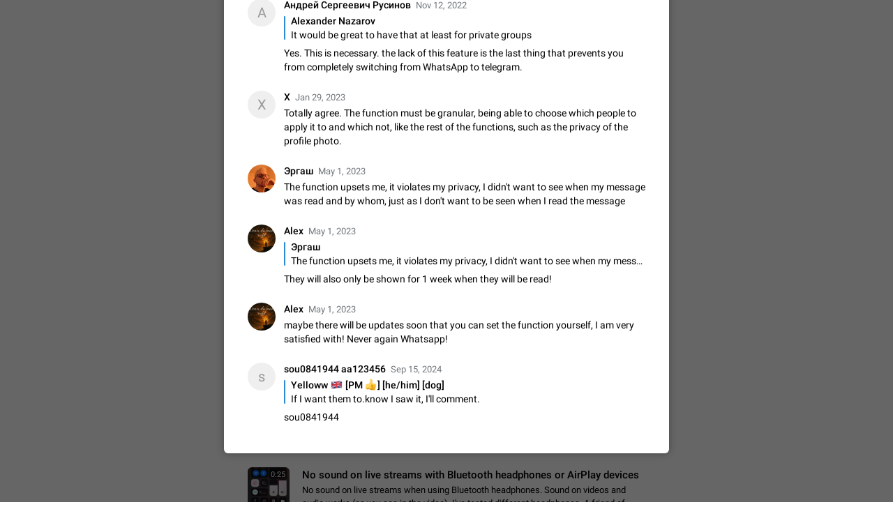

--- FILE ---
content_type: text/html; charset=utf-8
request_url: https://bugs.telegram.org/c/84/73
body_size: 21558
content:
<!DOCTYPE html>
<html>
  <head>
    <meta charset="utf-8">
    <title>Bugs and Suggestions</title>
    <meta name="viewport" content="width=device-width, initial-scale=1.0, minimum-scale=1.0, maximum-scale=1.0, user-scalable=no" />
<meta name="format-detection" content="telephone=no" />
<meta http-equiv="X-UA-Compatible" content="IE=edge" />
<meta name="MobileOptimized" content="176" />
<meta name="HandheldFriendly" content="True" /><meta name="twitter:card" content="summary"></meta>
<meta property="og:title" content="Detailed &#39;Read&#39; receipts: time when read, who read messages in groups">
<meta property="og:description" content="A message info screen with more information about the &#39;read&#39; status of messages:

 When the message was read in private chats.

 Which group members read the message and at what time.
Use cases
Knowing that you can count on the fact that a certain group member…">

    <link rel="shortcut icon" href="/img/bt_favicon.ico" type="image/x-icon" />
<link rel="mask-icon" href="/img/bt_icon.svg" color="#238fe1">
    <script>document.cookie="stel_dt="+encodeURIComponent((new Date).getTimezoneOffset())+";path=/;max-age=31536000;samesite=None;secure"</script>
    <script>
try {
var a = document.createElement('a'), layer_url;
a.href = location.href;
layer_url = location.pathname.replace(/^\/+|\/+$/g, '');
a.pathname = "\/";
a.search = '?l=' + encodeURIComponent(layer_url);
if (window.history && history.state && history.state.u && /[\?&]l=/.test(history.state.u) && history.state.u != a.href) {
var xhr = new XMLHttpRequest();
xhr.open('GET', history.state.u);
xhr.onreadystatechange = function() {
  if (xhr.readyState == 4) {
    if (typeof xhr.responseBody == 'undefined' && xhr.responseText) {
      var html = xhr.responseText;
      html = html.replace('<html', '<html style="display:none"');
      document.write(html);
      document.close();
    }
  }
};
xhr.withCredentials = true;
xhr.send();
document.write('<style>*{display:none!important}</style>');
document.close();
document.open();
console.log('xhr reload from history.state');
} }catch(e){}
</script>
    <link href="//telegram.org/css/font-roboto.css?1" rel="stylesheet" type="text/css">
    <link href="//telegram.org/css/bootstrap.min.css?3" rel="stylesheet">
    <link href="//telegram.org/css/bootstrap-extra.css?2" rel="stylesheet">
    <link href="/css/telegram.css?249" rel="stylesheet">
<link href="/css/bugtracker.css?72" rel="stylesheet">
<link href="/css/bugtracker-bugs.css?4" rel="stylesheet">
<link href="/css/contest-zoo.css?7" rel="stylesheet">
<link href="/css/jquery-ui.min.css?1" rel="stylesheet">
<link href="/css/codemirror.css?1" rel="stylesheet">

  </head>
  <body class="emoji_image no-transition">
      <svg xmlns="http://www.w3.org/2000/svg" style="display:none">
    <defs>
      <path id="icon-like" d="m16 14h-1.6c-.44 0-.8-.35-.8-.78v-7c0-.43.36-.78.8-.78h1.6zm-15.86-5.54c-.09-.19-.14-.4-.14-.62v-.84c0-.86.72-1.56 1.6-1.56h4.4l-.74-3.61c-.04-.17-.01-.36.07-.52.18-.35.41-.66.7-.94l.37-.37 5.13 4.99c.3.29.47.69.47 1.1v6.09c0 1-.84 1.82-1.87 1.82h-6.48c-.57 0-1.09-.29-1.38-.75z"/>
      <path id="icon-dislike" d="m16 0h-1.6c-.4 0-.8.3-.8.8v7c0 .4.4.8.8.8h1.6zm-15.9 5.5c-.1.2-.1.4-.1.7v.8c0 .9.7 1.6 1.6 1.6h4.4l-.7 3.6c-.1.1-.1.3 0 .5.2.3.4.7.7.9l.4.4 5.1-5c.3-.3.5-.7.5-1.1v-6.1c0-1-.8-1.8-1.9-1.8h-6.5c-.5 0-1 .3-1.3.8z"/>
      <path id="icon-replies" d="m5.951.078-.072.061-5.73 5.911c-.192.198-.214.5-.066.723l.063.079 5.731 6.007c.088.091.209.143.336.143.228 0 .417-.164.457-.38l.006-.072v-3.374c.106-.006.211-.01.318-.013l.319-.004c2.919 0 5.42.819 7.179 2.457.121-.075.284-.109.463-.124l.045.263c-.511-3.167-1.332-4.236-2.573-5.476-1.348-1.345-3.132-2.19-5.353-2.536l-.397-.056v-3.225c0-.126-.051-.246-.141-.333-.161-.157-.406-.173-.585-.051z"/>
      <path id="icon-subscribe" d="m9.47 14c.07.16.12.32.12.5c0 .83-.9 1.5-2 1.5c-1.11 0-2-.67-2-1.5c0-.18.04-.34.11-.5zm-1.88-14c.55 0 1 .45 1 1v.1c2.28.46 4 2.48 4 4.9v4l1.29 1.29c.39.39.39 1.03 0 1.42c-.19.18-.44.29-.71.29h-11.17c-.55 0-1-.45-1-1c0-.27.11-.52.29-.71l1.3-1.29v-4c0-2.42 1.71-4.44 4-4.9v-.1c0-.55.44-1 1-1z"/>
      <path id="icon-trending" d="m7.5 11.96-3.62 2.14c-.4.24-.92.1-1.15-.3-.11-.18-.15-.4-.1-.61l.91-4.1-3.15-2.79c-.35-.31-.38-.84-.07-1.19.14-.16.33-.26.54-.28l4.19-.4 1.68-3.86c.18-.42.68-.62 1.1-.43.2.08.36.24.44.43l1.68 3.86 4.19.4c.46.05.8.46.75.92-.02.21-.12.41-.28.55l-3.15 2.79.91 4.1c.1.46-.18.91-.64 1.01-.2.04-.42.01-.61-.1z"></path>
      <path id="icon-copy" d="m17.8 13.3c.7 0 1.2.5 1.2 1.2v1c0 3.6-2.9 6.5-6.5 6.5s-6.5-2.9-6.5-6.5v-1c0-.7.5-1.2 1.2-1.2s1.2.5 1.2 1.2v1c0 2.3 1.8 4.1 4.1 4.1s4.1-1.8 4.1-4.1v-1c0-.7.5-1.2 1.2-1.2zm-5.3-5.3c.7 0 1.3.6 1.3 1.3v5.4c0 .7-.6 1.3-1.3 1.3s-1.3-.6-1.3-1.3v-5.4c0-.7.6-1.3 1.3-1.3zm0-6c3.6 0 6.5 2.9 6.5 6.5v1c0 .7-.5 1.2-1.2 1.2s-1.2-.5-1.2-1.2v-1c0-2.3-1.8-4.1-4.1-4.1s-4.1 1.8-4.1 4.1v1c0 .7-.5 1.2-1.2 1.2s-1.2-.5-1.2-1.2v-1c0-3.6 2.9-6.5 6.5-6.5z" transform="matrix(.70710678 .70710678 -.70710678 .70710678 9.146447 -8.324116)"/>
      <g id="icon-arrow" fill-rule="evenodd"><rect height="2" rx="1" width="13" x="5" y="11"/><rect height="2.2" rx="1.1" transform="rotate(135 18 12.1)" width="10" x="16.9" y="11"/><rect height="2.2" rx="1.1" transform="rotate(-135, 18, 11.9)" width="10" x="16.9" y="10.8"/></g>
      <g id="icon-close" fill-rule="evenodd"><rect id="icon-part1" height="16" rx="1.05" transform="rotate(-45 12 12)" width="2.1" x="10.95" y="3.95"/><use transform="rotate(90 12 12)" xlink:href="#icon-part1"/></g>
      <g id="icon-layer-close" fill-rule="evenodd"><rect id="icon-part2" height="19" rx="1.25" transform="rotate(-45 12 12)" width="2.5" x="10.75" y="2.25"/><use transform="rotate(90 12 12)" xlink:href="#icon-part2"/></g>
      <g id="icon-dd" fill-rule="evenodd"><path d="m.78.69c-.38.33-.42.91-.08 1.29.02.03.05.06.08.08l4.81 4.25c.44.4 1.11.4 1.55 0 .38-.33.42-.91.08-1.29-.02-.03-.05-.06-.08-.08l-4.81-4.25c-.44-.4-1.11-.4-1.55 0z"/><path d="m12.14.69c.38.33.42.91.08 1.29-.02.03-.05.06-.08.08l-4.81 4.25c-.44.4-1.11.4-1.55 0-.38-.33-.42-.91-.08-1.29.02-.03.05-.06.08-.08l4.81-4.25c.44-.4 1.11-.4 1.55 0z"/></g>
    </defs>
  </svg>
    <div id="aj_progress" class="progress-bar"></div>
    <div class="popup-container hide" id="layer-popup-container"><section class="bt-layer-content bt-layer-blocks popup-no-close">
  <div class="bt-layer-block">
    <div class="bt-layer-side-buttons">
      <a href="/" data-layer-close class="bt-layer-side-button bt-layer-close"><svg class="icon"><use xlink:href="#icon-layer-close"/></svg></a>
          <span class="bt-layer-side-button bt-menu-wrap bt-dropdown-wrap">
      <span class="bt-menu-btn bt-dropdown dropdown-toggle" data-toggle="dropdown"></span>
      <span class="dropdown-menu">
        <ul class="dropdown-menu">
          <li><a href="https://bugs.telegram.org/c/84" class="bt-dropdown-item bt-issue-copy-link" data-copy="https://bugs.telegram.org/c/84">Copy Link</a></li>
        </ul>
      </span>
    </span>
    </div>
    <div class="bt-issue-title-wrap">
      <div class="bt-issue-title">
        <span class="cd-author">Detailed &#39;Read&#39; receipts: time when read, who read messages in groups</span>
      </div>
    </div>
    <div class="bt-issue-label">
      <span class="bt-issue-author"><span class="admin-name" dir="auto">Admin Dog</span></span>, <time datetime="2019-12-12T12:15:21+00:00">Dec 12, 2019 at 12:15</time>, edited 
    </div>
    
    <div class="bt-issue-tags">
      <a href="/?status=0" class="bt-status c-cyan">Open</a><a href="/?type=suggestions" class="bt-tag">Suggestion</a>
    </div>
    <div class="bt-issue">
      <div class="bt-issue-body">
        <div class="bt-issue-text bt-markdown"><p>A <strong>message info</strong> screen with more information about the 'read' status of messages:</p>
<ul>
<li>When the message was read in private chats.</li>
<li>Which group members read the message and at what time.</li>
</ul>
<h3>Use cases</h3>
<p>Knowing that you can count on the fact that a certain group member read the message.</p>
<h3>Potential issues</h3>
<ol>
<li><strong>Privacy issues</strong>. Could be partially – but not fully – mitigated by tying visibility to the Last Seen privacy settings of the user.</li>
<li>Telegram groups can get up to <strong>200,000 members</strong> which makes tracking read statuses more complicated and would potenitially add significant overhead while the use cases for this are relatively rare.</li>
</ol>
<h2>Workarounds</h2>
<blockquote>
<p>You can currently rely on a person's <strong>Last Seen</strong> status (if they are sharing it with you) to get a general idea of when they've read your messages – and whether they've read messages in your common groups.</p>
<p>If it's important to know when a certain message gets read in a group, you could ask your recipients to acknowledge they've read it (for example, with an animated sticker).</p>
</blockquote></div>
        <div class="bt-issue-files"></div>
          <div class="bt-issue-actions">
    <div class="bt-issue-voting likes-wrap ">
      <span class="cd-issue-like bt-active-btn"><span class="value" data-value="423">423</span><svg class="icon"><use xlink:href="#icon-like"/></svg></span><!--
   --><span class="cd-issue-dislike bt-active-btn"><span class="value" data-value="138">138</span><svg class="icon"><use xlink:href="#icon-dislike"/></svg></span><!--
   --><!--
   --><a href="https://bugs.telegram.org/c/84" class="bt-issue-copy-link" data-copy="https://bugs.telegram.org/c/84"><svg class="icon"><use xlink:href="#icon-copy" transform="scale(0.85)" /></svg><span class="label">Copy link</span></a>
    </div>
  </div>
      </div>
      
    </div>
  </div>
  
  <div class="bt-layer-block">
      <div class="bt-comments-wrap">
    <div class="bt-comments-header"><div class="bt-header-tab" data-mode="public"><span class="bt-header-label">Comments</span><span class="bt-header-cnt">66</span></div></div>
    <div class="bt-comments"><div class="bt-comments-more" data-before="68">Show 58 more comments</div><div class="bt-comment" data-comment-id="68">
  <div class="bt-comment-box">
    <div class="bt-comment-photo"><img src="https://cdn4.telesco.pe/file/[base64].jpg" /></div>
    <div class="bt-comment-body">
      
      
      <div class="bt-comment-author">
        <span class="bt-comment-author-name"><span dir="auto">Edgar Dabrowski</span></span>
        <a href="/c/84/68" data-layer class="bt-comment-date bt-reply-btn"><time datetime="2021-09-20T05:55:55+00:00" title="Sep 20, 2021 at 05:55" class="short">Sep 20, 2021</time></a>
      </div>
      <a href="/c/84/67" data-layer class="bt-comment-reply-content" data-comment-link="67">
  
  <div class="bt-comment-head"><span dir="auto">Edgar Dabrowski</span></div>
  <div class="bt-comment-text">Ok. Is not avaiable for me yet. I need to wait. But is s great news</div>
</a>
      <div class="bt-comment-text">I got it. Works fantastic&#33; I&#39;m impressed how telegram is growing&#33;</div>
      <div class="bt-issue-files"></div>
    </div>
  </div>
  
</div><div class="bt-comment" data-comment-id="69">
  <div class="bt-comment-box">
    <div class="bt-comment-photo"><span class="photo-char">D</span></div>
    <div class="bt-comment-body">
      
      
      <div class="bt-comment-author">
        <span class="bt-comment-author-name"><span dir="auto">Deleted Account</span></span>
        <a href="/c/84/69" data-layer class="bt-comment-date bt-reply-btn"><time datetime="2022-02-10T01:00:34+00:00" title="Feb 10, 2022 at 01:00" class="short">Feb 10, 2022</time></a>
      </div>
      
      <div class="bt-comment-text">i used to be, but now this feature was gone, i already updated to the last version, any suggestion bring it back?</div>
      <div class="bt-issue-files"></div>
    </div>
  </div>
  
</div><div class="bt-comment" data-comment-id="70">
  <div class="bt-comment-box">
    <div class="bt-comment-photo"><span class="photo-char">А</span></div>
    <div class="bt-comment-body">
      
      
      <div class="bt-comment-author">
        <span class="bt-comment-author-name"><span dir="auto">Андрей Сергеевич Русинов</span></span>
        <a href="/c/84/70" data-layer class="bt-comment-date bt-reply-btn"><time datetime="2022-11-12T08:32:00+00:00" title="Nov 12, 2022 at 08:32" class="short">Nov 12, 2022</time></a>
      </div>
      <a href="/c/84/2" data-layer class="bt-comment-reply-content" data-comment-link="2">
  
  <div class="bt-comment-head"><span dir="auto">Alexander Nazarov</span></div>
  <div class="bt-comment-text">It would be great to have that at least for private groups</div>
</a>
      <div class="bt-comment-text">Yes. This is necessary. the lack of this feature is the last thing that prevents you from completely switching from WhatsApp to telegram.</div>
      <div class="bt-issue-files"></div>
    </div>
  </div>
  
</div><div class="bt-comment" data-comment-id="71">
  <div class="bt-comment-box">
    <div class="bt-comment-photo"><span class="photo-char">X</span></div>
    <div class="bt-comment-body">
      
      
      <div class="bt-comment-author">
        <span class="bt-comment-author-name"><span dir="auto">X</span></span>
        <a href="/c/84/71" data-layer class="bt-comment-date bt-reply-btn"><time datetime="2023-01-29T02:32:41+00:00" title="Jan 29, 2023 at 02:32" class="short">Jan 29, 2023</time></a>
      </div>
      
      <div class="bt-comment-text">Totally agree. The function must be granular, being able to choose which people to apply it to and which not, like the rest of the functions, such as the privacy of the profile photo.</div>
      <div class="bt-issue-files"></div>
    </div>
  </div>
  
</div><div class="bt-comment" data-comment-id="72">
  <div class="bt-comment-box">
    <div class="bt-comment-photo"><img src="https://cdn4.telesco.pe/file/[base64].jpg" /></div>
    <div class="bt-comment-body">
      
      
      <div class="bt-comment-author">
        <span class="bt-comment-author-name"><span dir="auto">Эргаш</span></span>
        <a href="/c/84/72" data-layer class="bt-comment-date bt-reply-btn"><time datetime="2023-05-01T14:50:19+00:00" title="May 1, 2023 at 14:50" class="short">May 1, 2023</time></a>
      </div>
      
      <div class="bt-comment-text">The function upsets me, it violates my privacy, I didn&#39;t want to see when my message was read and by whom, just as I don&#39;t want to be seen when I read the message</div>
      <div class="bt-issue-files"></div>
    </div>
  </div>
  
</div><div class="bt-comment" data-comment-id="73">
  <div class="bt-comment-box">
    <div class="bt-comment-photo"><img src="https://cdn4.telesco.pe/file/[base64].jpg" /></div>
    <div class="bt-comment-body">
      
      
      <div class="bt-comment-author">
        <span class="bt-comment-author-name"><span dir="auto">Alex</span></span>
        <a href="/c/84/73" data-layer class="bt-comment-date bt-reply-btn"><time datetime="2023-05-01T15:31:35+00:00" title="May 1, 2023 at 15:31" class="short">May 1, 2023</time></a>
      </div>
      <a href="/c/84/72" data-layer class="bt-comment-reply-content" data-comment-link="72">
  
  <div class="bt-comment-head"><span dir="auto">Эргаш</span></div>
  <div class="bt-comment-text">The function upsets me, it violates my privacy, I didn&#39;t want to see when my message was read and by whom, just as I don&#39;t want to be seen when I read the message</div>
</a>
      <div class="bt-comment-text">They will also only be shown for 1 week when they will be read&#33;</div>
      <div class="bt-issue-files"></div>
    </div>
  </div>
  
</div><div class="bt-comment" data-comment-id="74">
  <div class="bt-comment-box">
    <div class="bt-comment-photo"><img src="https://cdn4.telesco.pe/file/[base64].jpg" /></div>
    <div class="bt-comment-body">
      
      
      <div class="bt-comment-author">
        <span class="bt-comment-author-name"><span dir="auto">Alex</span></span>
        <a href="/c/84/74" data-layer class="bt-comment-date bt-reply-btn"><time datetime="2023-05-01T15:34:48+00:00" title="May 1, 2023 at 15:34" class="short">May 1, 2023</time></a>
      </div>
      
      <div class="bt-comment-text">maybe there will be updates soon that you can set the function yourself, I am very satisfied with&#33; Never again Whatsapp&#33;</div>
      <div class="bt-issue-files"></div>
    </div>
  </div>
  
</div><div class="bt-comment" data-comment-id="75">
  <div class="bt-comment-box">
    <div class="bt-comment-photo"><span class="photo-char">s</span></div>
    <div class="bt-comment-body">
      
      
      <div class="bt-comment-author">
        <span class="bt-comment-author-name"><span dir="auto">sou0841944 aa123456</span></span>
        <a href="/c/84/75" data-layer class="bt-comment-date bt-reply-btn"><time datetime="2024-09-15T01:00:32+00:00" title="Sep 15, 2024 at 01:00" class="short">Sep 15, 2024</time></a>
      </div>
      <a href="/c/84/24" data-layer class="bt-comment-reply-content" data-comment-link="24">
  
  <div class="bt-comment-head"><span dir="auto">Yelloww <i class="emoji" style="background-image:url('//telegram.org/img/emoji/40/F09F87ACF09F87A7.png')"><b>🇬🇧</b></i> [PM ️<i class="emoji" style="background-image:url('//telegram.org/img/emoji/40/F09F918D.png')"><b>👍</b></i>] [he/him] [dog]</span></div>
  <div class="bt-comment-text">If I want them to.know I saw it, I&#39;ll comment.</div>
</a>
      <div class="bt-comment-text">sou0841944</div>
      <div class="bt-issue-files"></div>
    </div>
  </div>
  
</div><div class="bt-comments-more cd-autoload hide" data-after="75"></div></div>
    <div class="bt-comments-footer">
      
      <form class="cd-form cd-comment-form bt-comments-footer-form">
        <input type="hidden" name="issue_id" value="84" />
        
        
      </form>
    </div>
  </div>
  </div>
</section>
</div>
    <div id="aj_content"><div class="bt-container">
  <header>
  <div class="container">
    <div class="header-wrap">
      <div id="header-panel" class="header-panel">
        <div class="header-auth">
  <div class="header-auth-item"><a class="header-auth-link login-link" href="/auth">Login</a></div>
</div>
        <div class="header-breadcrumb header-breadcrumb-simple">
          <ol id="breadcrumb" class="header-nav breadcrumb"><li class="cd-logo"><a href="/"><i class="cd-icon"></i><span class="cd-logo-title">Bugs and Suggestions</span></a></li></ol>
        </div>
      </div>
    </div>
  </div>
</header><header class="bt-search-header sticky">
  <div class="sticky-box">
    <div class="container">
      <section class="bt-search">
        <form action="/" class="cd-form bt-main-search-form">
          <input type="hidden" name="type" value="" />
          <input type="hidden" name="sort" value="rate" />
          <div class="form-group">
            <div class="bt-form-input cd-form-select bt-select-query">
              <div class="select" data-name="filters" data-value="">
                <div class="select-enter"><svg class="icon"><use xlink:href="#icon-arrow"/></svg></div>
                <span class="select-clear"><svg class="icon"><use xlink:href="#icon-close"/></svg></span>
                <div class="selected-items">
                  
                  <input type="search" class="form-control cd-form-control" placeholder="Describe your issue or suggestion" name="query" value="" autocomplete="off" />
                </div>
                <div class="items-list"></div>
              </div>
            </div>
          </div>
        </form>
        <div class="bt-search-tabs">
          <span class="bt-search-tab">All</span><a href="/?type=issues&sort=rate" class="bt-search-tab">Issues</a><a href="/?type=suggestions&sort=rate" class="bt-search-tab">Suggestions</a><span class="bt-search-tabs-right"></span>
        </div>
      </section>
    </div>
  </div>
</header>
  <main class="container"><section class="cd-content with-trending">
    <span class="bt-sort-wrap" data-value="rate">
    <a class="bt-sort-item selected" data-value="rate">by rating</a>
    <a class="bt-sort-item" data-value="time">by time</a>
  </span><h3 class="bt-header" data-count="38272">38272 Cards</h3>
<a href="/c/203" data-layer class="bt-card-row trending" data-card-id="203">
  <div class="bt-card-thumb thumb-issue thumb-icon bumblebee thumb-color3"><span class="bt-card-thumb-status">Fixed</span></div>
  <div class="bt-card-row-body">
    <div class="bt-card-title">
      App&#39;s badge counter shows unread messages when all chats are read
    </div>
    <div class="bt-card-preview">Badge counters inside the app and on the app&#39;s icon may sometimes show unread messages while there are no unread chats in the list. Workaround Tap 10 times on the Settings tab icon &gt; Reindex Unread Counters.…</div>
    <div class="bt-issue-footer-wrap">
      <div class="bt-issue-footer">
        <time datetime="2020-11-12T22:16:24+00:00" title="Nov 12, 2020 at 22:16" class="short">Nov 12, 2020</time><span class="bt-card-status"></span><span class="add-info">Issue, iOS</span>
      </div>
      <div class="bt-issue-counters likes-wrap"><span class="cd-issue-replies"><span class="value">680</span><svg class="icon"><use xlink:href="#icon-replies"/></svg></span><span class="bt-issue-trending"><svg class="icon"><use xlink:href="#icon-trending"/></svg></span></div>
    </div>
  </div>
</a><a href="/c/14753" data-layer class="bt-card-row trending" data-card-id="14753">
  <div class="bt-card-thumb thumb-issue" style="background-image:url('https://telegra.ph/file/thumb/12ea8c825b7d3a6392840-6896e35ca1a751037e.jpg')"><span class="bt-card-thumb-status">Fixed</span></div>
  <div class="bt-card-row-body">
    <div class="bt-card-title">
      Missing parts of message history
    </div>
    <div class="bt-card-preview"> Your help needed: The team needs help with app&#39;s logs. Messages are missing on mobile but visible on Telegram Web and Desktop. Notifications of new messages are received, but messages don&#39;t appear in…</div>
    <div class="bt-issue-footer-wrap">
      <div class="bt-issue-footer">
        <time datetime="2022-02-15T01:42:57+00:00" title="Feb 15, 2022 at 01:42" class="short">Feb 15, 2022</time><span class="bt-card-status"></span><span class="add-info">Issue, Android</span>
      </div>
      <div class="bt-issue-counters likes-wrap"><span class="cd-issue-replies"><span class="value">104</span><svg class="icon"><use xlink:href="#icon-replies"/></svg></span><span class="bt-issue-trending"><svg class="icon"><use xlink:href="#icon-trending"/></svg></span></div>
    </div>
  </div>
</a><a href="/c/746" data-layer class="bt-card-row trending" data-card-id="746">
  <div class="bt-card-thumb thumb-animal thumb-icon cock thumb-color2"><span class="bt-card-thumb-status">Added</span></div>
  <div class="bt-card-row-body">
    <div class="bt-card-title">
      About this platform
    </div>
    <div class="bt-card-preview"> All users are welcome to create new entries, view existing entries and vote on them. What is this for? This platform is a place where users can vote for feature suggestions for Telegram or report issues…</div>
    <div class="bt-issue-footer-wrap">
      <div class="bt-issue-footer">
        <time datetime="2020-12-23T14:57:58+00:00" title="Dec 23, 2020 at 14:57" class="short">Dec 23, 2020</time><span class="bt-card-status"><span class="add-info">Closed</span></span><span class="add-info">Tip</span>
      </div>
      <div class="bt-issue-counters likes-wrap"><span class="cd-issue-replies"><span class="value">87</span><svg class="icon"><use xlink:href="#icon-replies"/></svg></span><span class="bt-issue-trending"><svg class="icon"><use xlink:href="#icon-trending"/></svg></span></div>
    </div>
  </div>
</a><a href="/c/51349" data-layer class="bt-card-row trending" data-card-id="51349">
  <div class="bt-card-thumb thumb-issue" style="background-image:url('https://telegra.ph/file/thumb/6d1883cf34fc284036aef-044db1ec9682d607ce.jpg')"><span class="bt-card-thumb-status">Fixed</span></div>
  <div class="bt-card-row-body">
    <div class="bt-card-title">
      Android 16 issue loading chats and unresponsive widget
    </div>
    <div class="bt-card-preview">After Android 16 update, Telegram has not been working properly and keeps loading each chat for more than 30 seconds and the widget turns black and unresponsive every time I open the app and close it.…</div>
    <div class="bt-issue-footer-wrap">
      <div class="bt-issue-footer">
        <time datetime="2025-06-11T22:27:04+00:00" title="Jun 11, 2025 at 22:27" class="short">Jun 11, 2025</time><span class="bt-card-status"></span><span class="add-info">Issue, Android</span>
      </div>
      <div class="bt-issue-counters likes-wrap"><span class="cd-issue-replies"><span class="value">16</span><svg class="icon"><use xlink:href="#icon-replies"/></svg></span><span class="bt-issue-trending"><svg class="icon"><use xlink:href="#icon-trending"/></svg></span></div>
    </div>
  </div>
</a><a href="/c/36017" data-layer class="bt-card-row trending" data-card-id="36017">
  <div class="bt-card-thumb thumb-issue" style="background-image:url('https://telegra.ph/file/thumb/abd02301b9b12ba952466-1d58ba6b0b5092058f.jpg')"><div class="bt-card-thumb-label">0:25</div><span class="bt-card-thumb-status">Fixed</span></div>
  <div class="bt-card-row-body">
    <div class="bt-card-title">
      No sound on live streams with Bluetooth headphones or AirPlay devices
    </div>
    <div class="bt-card-preview">No sound on live streams when using Bluetooth headphones. Sound on videos and audio works (as you see in the video). I&#39;ve tested different headphones. A friend of mine has a similar problem on an Android…</div>
    <div class="bt-issue-footer-wrap">
      <div class="bt-issue-footer">
        <time datetime="2024-01-08T00:11:26+00:00" title="Jan 8, 2024 at 00:11" class="short">Jan 8, 2024</time><span class="bt-card-status"></span><span class="add-info">Issue, iOS</span>
      </div>
      <div class="bt-issue-counters likes-wrap"><span class="cd-issue-replies"><span class="value">16</span><svg class="icon"><use xlink:href="#icon-replies"/></svg></span><span class="bt-issue-trending"><svg class="icon"><use xlink:href="#icon-trending"/></svg></span></div>
    </div>
  </div>
</a><a href="/c/55137" data-layer class="bt-card-row trending" data-card-id="55137">
  <div class="bt-card-thumb thumb-issue thumb-icon firebug thumb-color1"><span class="bt-card-thumb-status">Fixed</span></div>
  <div class="bt-card-row-body">
    <div class="bt-card-title">
      Telegram on iOS crashes when browsing stickers or gifs longer than 30 second
    </div>
    <div class="bt-card-preview">If you open the sticker/gif panel when entering a message, flip, twist, rotate, no matter how, but view them, 15-20 seconds - the application crashes. Steps to reproduce Entering a message; Click on the…</div>
    <div class="bt-issue-footer-wrap">
      <div class="bt-issue-footer">
        <time datetime="2025-10-14T13:46:45+00:00" title="Oct 14, 2025 at 13:46" class="short">Oct 14, 2025</time><span class="bt-card-status"></span><span class="add-info">Issue, iOS</span>
      </div>
      <div class="bt-issue-counters likes-wrap"><span class="cd-issue-replies"><span class="value">5</span><svg class="icon"><use xlink:href="#icon-replies"/></svg></span><span class="bt-issue-trending"><svg class="icon"><use xlink:href="#icon-trending"/></svg></span></div>
    </div>
  </div>
</a><a href="/c/58471" data-layer class="bt-card-row trending" data-card-id="58471">
  <div class="bt-card-thumb thumb-issue thumb-icon moth thumb-color7"><span class="bt-card-thumb-status">Fixed</span></div>
  <div class="bt-card-row-body">
    <div class="bt-card-title">
      Not possible to import WhatsApp chats on iOS
    </div>
    <div class="bt-card-preview">Steps to reproduce: 1. Export a WhatsApp Chat 2. In the share sheet select Telegram Current Result: The share sheet is stuck and nothing happens. Expected result: The share sheet loads the UI to import…</div>
    <div class="bt-issue-footer-wrap">
      <div class="bt-issue-footer">
        <time datetime="2026-01-12T10:17:21+00:00" title="Jan 12 at 10:17" class="short">Jan 12</time><span class="bt-card-status"></span><span class="add-info">Issue, iOS</span>
      </div>
      <div class="bt-issue-counters likes-wrap"><span class="cd-issue-replies"><span class="value">7</span><svg class="icon"><use xlink:href="#icon-replies"/></svg></span><span class="bt-issue-trending"><svg class="icon"><use xlink:href="#icon-trending"/></svg></span></div>
    </div>
  </div>
</a><a href="/c/56581" data-layer class="bt-card-row trending" data-card-id="56581">
  <div class="bt-card-thumb thumb-issue thumb-icon fulgoridae thumb-color5"><span class="bt-card-thumb-status">Fixed</span></div>
  <div class="bt-card-row-body">
    <div class="bt-card-title">
      Topic tab bar is always shown even when topic mode is switched to &quot;List&quot; / &quot;View as messages&quot;.
    </div>
    <div class="bt-card-preview">I updated Telegram from the App Store today to the latest version (12.2), and now in groups with topics it’s impossible to turn off or hide the side or top panel with the list of topics. Previously, in…</div>
    <div class="bt-issue-footer-wrap">
      <div class="bt-issue-footer">
        <time datetime="2025-11-16T12:16:03+00:00" title="Nov 16 at 12:16" class="short">Nov 16</time><span class="bt-card-status"></span><span class="add-info">Issue, iOS</span>
      </div>
      <div class="bt-issue-counters likes-wrap"><span class="bt-issue-trending"><svg class="icon"><use xlink:href="#icon-trending"/></svg></span></div>
    </div>
  </div>
</a><a href="/c/30207" data-layer class="bt-card-row" data-card-id="30207">
  <div class="bt-card-thumb thumb-feature thumb-icon currant thumb-color7"><span class="bt-card-thumb-status">Added</span></div>
  <div class="bt-card-row-body">
    <div class="bt-card-title">
      An option to disable the Stories feature
    </div>
    <div class="bt-card-preview">An option in the app settings to completely disable the Stories feature to reduce visual clutter. Official Response: Stories take up no extra space in the Telegram UI – but if you&#39;d prefer not to see…</div>
    <div class="bt-issue-footer-wrap">
      <div class="bt-issue-footer">
        <time datetime="2023-07-21T06:57:15+00:00" title="Jul 21, 2023 at 06:57" class="short">Jul 21, 2023</time><span class="bt-card-status"></span><span class="add-info">Suggestion, General</span>
      </div>
      <div class="bt-issue-counters likes-wrap"><span class="cd-issue-replies"><span class="value">1725</span><svg class="icon"><use xlink:href="#icon-replies"/></svg></span><span class=" cd-issue-like"><span class="value">7630</span><svg class="icon"><use xlink:href="#icon-like"/></svg></span></div>
    </div>
  </div>
</a><a href="/c/3944" data-layer class="bt-card-row" data-card-id="3944">
  <div class="bt-card-thumb thumb-feature" style="background-image:url('https://telegra.ph/file/thumb/7a8c5ab7b26d242b2f493-9e0357d5e1db3655ea.jpg')"><span class="bt-card-thumb-status">Added</span></div>
  <div class="bt-card-row-body">
    <div class="bt-card-title">
      Shadowsocks proxy support
    </div>
    <div class="bt-card-preview">Add Built-in VMess, Shadowsocks, SSR, Trojan-GFW proxies support The ( vmess / vmess1 / ss / ssr / trojan ) proxy link in the message can be clicked</div>
    <div class="bt-issue-footer-wrap">
      <div class="bt-issue-footer">
        <time datetime="2021-04-11T11:06:27+00:00" title="Apr 11, 2021 at 11:06" class="short">Apr 11, 2021</time><span class="bt-card-status"></span><span class="add-info">Suggestion, General</span>
      </div>
      <div class="bt-issue-counters likes-wrap"><span class="cd-issue-replies"><span class="value">209</span><svg class="icon"><use xlink:href="#icon-replies"/></svg></span><span class=" cd-issue-like"><span class="value">6906</span><svg class="icon"><use xlink:href="#icon-like"/></svg></span></div>
    </div>
  </div>
</a><a href="/c/724" data-layer class="bt-card-row" data-card-id="724">
  <div class="bt-card-thumb thumb-feature thumb-icon carambola thumb-color4"><span class="bt-card-thumb-status">Added</span></div>
  <div class="bt-card-row-body">
    <div class="bt-card-title">
      Improve the ability to search chat history for Asian regional languages, such as Chinese and Japanese
    </div>
    <div class="bt-card-preview">Improve the ability to search chat history for Asian regional languages, such as Chinese and Japanese. Telegram&#39;s chat history search function is based on words, and is suitable for languages such as…</div>
    <div class="bt-issue-footer-wrap">
      <div class="bt-issue-footer">
        <time datetime="2020-12-23T08:56:29+00:00" title="Dec 23, 2020 at 08:56" class="short">Dec 23, 2020</time><span class="bt-card-status"></span><span class="add-info">Suggestion, General</span>
      </div>
      <div class="bt-issue-counters likes-wrap"><span class="cd-issue-replies"><span class="value">228</span><svg class="icon"><use xlink:href="#icon-replies"/></svg></span><span class=" cd-issue-like"><span class="value">3748</span><svg class="icon"><use xlink:href="#icon-like"/></svg></span></div>
    </div>
  </div>
</a><a href="/c/82" data-layer class="bt-card-row" data-card-id="82">
  <div class="bt-card-thumb thumb-feature thumb-icon banana thumb-color2"><span class="bt-card-thumb-status">Added</span></div>
  <div class="bt-card-row-body">
    <div class="bt-card-title">
      Silent sign up
    </div>
    <div class="bt-card-preview">A feature to join Telegram incognito, making the phone number privacy set to Nobody before creating a new account. Current users who have that number added to their contacts list will not get a new c…</div>
    <div class="bt-issue-footer-wrap">
      <div class="bt-issue-footer">
        <time datetime="2019-12-12T06:44:44+00:00" title="Dec 12, 2019 at 06:44" class="short">Dec 12, 2019</time><span class="bt-card-status"></span><span class="add-info">Suggestion</span>
      </div>
      <div class="bt-issue-counters likes-wrap"><span class="cd-issue-replies"><span class="value">218</span><svg class="icon"><use xlink:href="#icon-replies"/></svg></span><span class=" cd-issue-like"><span class="value">3441</span><svg class="icon"><use xlink:href="#icon-like"/></svg></span></div>
    </div>
  </div>
</a><a href="/c/15763" data-layer class="bt-card-row" data-card-id="15763">
  <div class="bt-card-thumb thumb-feature" style="background-image:url('https://telegra.ph/file/thumb/696b56fe76edb9110c03a-17639191ba2e71d20d.jpg')"><span class="bt-card-thumb-status">Added</span></div>
  <div class="bt-card-row-body">
    <div class="bt-card-title">
      The sticker text is covered of the time of the message
    </div>
    <div class="bt-card-preview">The time of the message is displayed on the sticker. It is not comfortable to read sticker. It often happens that time covers part of the text on the sticker. And if the sticker is sent from the channel…</div>
    <div class="bt-issue-footer-wrap">
      <div class="bt-issue-footer">
        <time datetime="2022-03-20T11:48:52+00:00" title="Mar 20, 2022 at 11:48" class="short">Mar 20, 2022</time><span class="bt-card-status"></span><span class="add-info">Android, Suggestion</span>
      </div>
      <div class="bt-issue-counters likes-wrap"><span class="cd-issue-replies"><span class="value">83</span><svg class="icon"><use xlink:href="#icon-replies"/></svg></span><span class=" cd-issue-like"><span class="value">2563</span><svg class="icon"><use xlink:href="#icon-like"/></svg></span></div>
    </div>
  </div>
</a><a href="/c/2775" data-layer class="bt-card-row" data-card-id="2775">
  <div class="bt-card-thumb thumb-feature" style="background-image:url('https://telegra.ph/file/thumb/2320d5aaba534ba33185a-2d60f82397e9ef0b98.jpg')"><div class="bt-card-thumb-label">1:52</div><span class="bt-card-thumb-status">Added</span></div>
  <div class="bt-card-row-body">
    <div class="bt-card-title">
      Emergency passcode to hide chats
    </div>
    <div class="bt-card-preview">Option to set an alternative passcode (&quot;double bottom&quot;) that either opens a limited set of chats, opens a different account, or destroys one of the connected accounts completely when entered. Use cases…</div>
    <div class="bt-issue-footer-wrap">
      <div class="bt-issue-footer">
        <time datetime="2021-02-27T23:18:55+00:00" title="Feb 27, 2021 at 23:18" class="short">Feb 27, 2021</time><span class="bt-card-status"></span><span class="add-info">Suggestion</span>
      </div>
      <div class="bt-issue-counters likes-wrap"><span class="cd-issue-replies"><span class="value">79</span><svg class="icon"><use xlink:href="#icon-replies"/></svg></span><span class=" cd-issue-like"><span class="value">1946</span><svg class="icon"><use xlink:href="#icon-like"/></svg></span></div>
    </div>
  </div>
</a><a href="/c/8013" data-layer class="bt-card-row" data-card-id="8013">
  <div class="bt-card-thumb thumb-feature thumb-icon java-apple thumb-color5"><span class="bt-card-thumb-status">Added</span></div>
  <div class="bt-card-row-body">
    <div class="bt-card-title">
      Chat permissions: Can Talk
    </div>
    <div class="bt-card-preview">Please add chat permission: Can Talk. How it works If it&#39;s enabled, user can talk in a voice chat. Otherwise user is muted. For users In apps it would be useful for chat owners - they will be able to…</div>
    <div class="bt-issue-footer-wrap">
      <div class="bt-issue-footer">
        <time datetime="2021-08-03T16:22:49+00:00" title="Aug 3, 2021 at 16:22" class="short">Aug 3, 2021</time><span class="bt-card-status"></span><span class="add-info">Suggestion, General</span>
      </div>
      <div class="bt-issue-counters likes-wrap"><span class="cd-issue-replies"><span class="value">77</span><svg class="icon"><use xlink:href="#icon-replies"/></svg></span><span class=" cd-issue-like"><span class="value">1743</span><svg class="icon"><use xlink:href="#icon-like"/></svg></span></div>
    </div>
  </div>
</a><a href="/c/11" data-layer class="bt-card-row" data-card-id="11">
  <div class="bt-card-thumb thumb-feature thumb-icon guava thumb-color3"><span class="bt-card-thumb-status">Added</span></div>
  <div class="bt-card-row-body">
    <div class="bt-card-title">
      Notify all group members
    </div>
    <div class="bt-card-preview">An option to notify all group members or admins using a special mention (e.g. @all and @admins). Use cases Important news and major updates in big communities.  Potential issues Some group admins already…</div>
    <div class="bt-issue-footer-wrap">
      <div class="bt-issue-footer">
        <time datetime="2019-11-04T12:27:14+00:00" title="Nov 4, 2019 at 12:27" class="short">Nov 4, 2019</time><span class="bt-card-status"></span><span class="add-info">Suggestion</span>
      </div>
      <div class="bt-issue-counters likes-wrap"><span class="cd-issue-replies"><span class="value">143</span><svg class="icon"><use xlink:href="#icon-replies"/></svg></span><span class=" cd-issue-like"><span class="value">1717</span><svg class="icon"><use xlink:href="#icon-like"/></svg></span></div>
    </div>
  </div>
</a><a href="/c/7941" data-layer class="bt-card-row" data-card-id="7941">
  <div class="bt-card-thumb thumb-feature thumb-icon papaya thumb-color5"><span class="bt-card-thumb-status">Added</span></div>
  <div class="bt-card-row-body">
    <div class="bt-card-title">
      Add &quot;Ban Users&quot; permission for admins of channels
    </div>
    <div class="bt-card-preview">In channels, admins can always ban users regardless of their permissions, it would be useful to remove the permission to ban users to some admins. Possible Solution - It could be added as sub-permission…</div>
    <div class="bt-issue-footer-wrap">
      <div class="bt-issue-footer">
        <time datetime="2021-08-01T10:03:28+00:00" title="Aug 1, 2021 at 10:03" class="short">Aug 1, 2021</time><span class="bt-card-status"></span><span class="add-info">Suggestion, General</span>
      </div>
      <div class="bt-issue-counters likes-wrap"><span class="cd-issue-replies"><span class="value">77</span><svg class="icon"><use xlink:href="#icon-replies"/></svg></span><span class=" cd-issue-like"><span class="value">1675</span><svg class="icon"><use xlink:href="#icon-like"/></svg></span></div>
    </div>
  </div>
</a><a href="/c/68" data-layer class="bt-card-row" data-card-id="68">
  <div class="bt-card-thumb thumb-feature thumb-icon plum thumb-color4"><span class="bt-card-thumb-status">Added</span></div>
  <div class="bt-card-row-body">
    <div class="bt-card-title">
      Unlimited favorite stickers
    </div>
    <div class="bt-card-preview">Increase the limit for favorite stickers. The current limit is five stickers. When you add another one, the first sticker is replaced. Use cases Choose a limited set of stickers which you will always…</div>
    <div class="bt-issue-footer-wrap">
      <div class="bt-issue-footer">
        <time datetime="2019-12-11T12:13:15+00:00" title="Dec 11, 2019 at 12:13" class="short">Dec 11, 2019</time><span class="bt-card-status"></span><span class="add-info">Suggestion</span>
      </div>
      <div class="bt-issue-counters likes-wrap"><span class="cd-issue-replies"><span class="value">93</span><svg class="icon"><use xlink:href="#icon-replies"/></svg></span><span class=" cd-issue-like"><span class="value">1460</span><svg class="icon"><use xlink:href="#icon-like"/></svg></span></div>
    </div>
  </div>
</a><a href="/c/383" data-layer class="bt-card-row" data-card-id="383">
  <div class="bt-card-thumb thumb-feature thumb-icon pear fixed thumb-color7"><span class="bt-card-thumb-status">Added</span></div>
  <div class="bt-card-row-body">
    <div class="bt-card-title">
      Choose a different default folder instead of &quot;All Chats&quot;
    </div>
    <div class="bt-card-preview"> This feature is available as part of Telegram Premium. An option to pin one of your folders as the main folder instead of All Chats. When you open the app, it would show you the folder you chose. Pressing…</div>
    <div class="bt-issue-footer-wrap">
      <div class="bt-issue-footer">
        <time datetime="2020-11-16T23:32:01+00:00" title="Nov 16, 2020 at 23:32" class="short">Nov 16, 2020</time><span class="bt-card-status"><span class="add-info">Fixed</span></span><span class="add-info">Suggestion</span>
      </div>
      <div class="bt-issue-counters likes-wrap"><span class="cd-issue-replies"><span class="value">96</span><svg class="icon"><use xlink:href="#icon-replies"/></svg></span><span class=" cd-issue-like"><span class="value">1452</span><svg class="icon"><use xlink:href="#icon-like"/></svg></span></div>
    </div>
  </div>
</a><a href="/c/47089" data-layer class="bt-card-row" data-card-id="47089">
  <div class="bt-card-thumb thumb-issue thumb-icon colorado-potato-larvae fixed thumb-color1"><span class="bt-card-thumb-status">Fixed</span></div>
  <div class="bt-card-row-body">
    <div class="bt-card-title">
      Live streams have low speed audio resulting in almost no sound
    </div>
    <div class="bt-card-preview">Since the latest stable update, audio from Live Streams is missing. The audio track is actually slightly audible if you max out the volume of your device, but it will be barely noticeable, and feels extremely…</div>
    <div class="bt-issue-footer-wrap">
      <div class="bt-issue-footer">
        <time datetime="2025-01-04T17:29:31+00:00" title="Jan 4, 2025 at 17:29" class="short">Jan 4, 2025</time><span class="bt-card-status"><span class="add-info">Fixed</span></span><span class="add-info">Issue, iOS</span>
      </div>
      <div class="bt-issue-counters likes-wrap"><span class="cd-issue-replies"><span class="value">30</span><svg class="icon"><use xlink:href="#icon-replies"/></svg></span><span class=" cd-issue-like"><span class="value">1362</span><svg class="icon"><use xlink:href="#icon-like"/></svg></span></div>
    </div>
  </div>
</a><a href="/c/1050" data-layer class="bt-card-row" data-card-id="1050">
  <div class="bt-card-thumb thumb-feature fixed" style="background-image:url('https://telegra.ph/file/thumb/20212d5f1082687d28079-6ecce5a92e8bd16801.jpg')"><span class="bt-card-thumb-status">Added</span></div>
  <div class="bt-card-row-body">
    <div class="bt-card-title">
      Partial reply
    </div>
    <div class="bt-card-preview">Reply only on parts of a message. This would be very useful, if someone wrote a very long message and you only want to refer to one or two sentences - or even only one or a few words.  If you click on…</div>
    <div class="bt-issue-footer-wrap">
      <div class="bt-issue-footer">
        <time datetime="2021-01-23T21:44:26+00:00" title="Jan 23, 2021 at 21:44" class="short">Jan 23, 2021</time><span class="bt-card-status"><span class="add-info">Fixed</span></span><span class="add-info">Suggestion, General</span>
      </div>
      <div class="bt-issue-counters likes-wrap"><span class="cd-issue-replies"><span class="value">76</span><svg class="icon"><use xlink:href="#icon-replies"/></svg></span><span class=" cd-issue-like"><span class="value">1342</span><svg class="icon"><use xlink:href="#icon-like"/></svg></span></div>
    </div>
  </div>
</a><a href="/c/65" data-layer class="bt-card-row" data-card-id="65">
  <div class="bt-card-thumb thumb-feature thumb-icon physalis thumb-color1"><span class="bt-card-thumb-status">Added</span></div>
  <div class="bt-card-row-body">
    <div class="bt-card-title">
      Disable &quot;New Contact Joined&quot; chats
    </div>
    <div class="bt-card-preview">Users receive a notification when one of their contacts becomes available on Telegram. It is currently possible to disable the notification: the new chats will appear in the list without sending a notification.…</div>
    <div class="bt-issue-footer-wrap">
      <div class="bt-issue-footer">
        <time datetime="2019-12-11T11:23:35+00:00" title="Dec 11, 2019 at 11:23" class="short">Dec 11, 2019</time><span class="bt-card-status"></span><span class="add-info">Suggestion, General</span>
      </div>
      <div class="bt-issue-counters likes-wrap"><span class="cd-issue-replies"><span class="value">100</span><svg class="icon"><use xlink:href="#icon-replies"/></svg></span><span class=" cd-issue-like"><span class="value">1297</span><svg class="icon"><use xlink:href="#icon-like"/></svg></span></div>
    </div>
  </div>
</a><a href="/c/16550" data-layer class="bt-card-row" data-card-id="16550">
  <div class="bt-card-thumb thumb-feature thumb-icon pumpkin thumb-color6"><span class="bt-card-thumb-status">Added</span></div>
  <div class="bt-card-row-body">
    <div class="bt-card-title">
      Allow adding Bots (Web Apps) to the Attachment Menu to all bots
    </div>
    <div class="bt-card-preview">Now only selected bots can be added to the Attachment Menu. But as a developer of inline bots, I see this as a barrier to make telegram a better messenger Let users decide, what they want to see in their…</div>
    <div class="bt-issue-footer-wrap">
      <div class="bt-issue-footer">
        <time datetime="2022-04-17T13:06:37+00:00" title="Apr 17, 2022 at 13:06" class="short">Apr 17, 2022</time><span class="bt-card-status"></span><span class="add-info">Suggestion, General</span>
      </div>
      <div class="bt-issue-counters likes-wrap"><span class="cd-issue-replies"><span class="value">26</span><svg class="icon"><use xlink:href="#icon-replies"/></svg></span><span class=" cd-issue-like"><span class="value">1258</span><svg class="icon"><use xlink:href="#icon-like"/></svg></span></div>
    </div>
  </div>
</a><a href="/c/19148" data-layer class="bt-card-row" data-card-id="19148">
  <div class="bt-card-thumb thumb-issue" style="background-image:url('https://telegra.ph/file/thumb/9706892a7cf530bdf5711-33127fcd1da7582245.jpg')"><span class="bt-card-thumb-status">Fixed</span></div>
  <div class="bt-card-row-body">
    <div class="bt-card-title">
      Telegram&#39;s Message Limit: Old Messages Gone Forever
    </div>
    <div class="bt-card-preview">When the message count reaches a million, old messages disappear. Steps to reproduce 1. Be an active Telegram user 2. Wait until the coveted number of incoming/outgoing messages is reached. 3. Eh, it&#39;s…</div>
    <div class="bt-issue-footer-wrap">
      <div class="bt-issue-footer">
        <time datetime="2022-07-19T18:47:23+00:00" title="Jul 19, 2022 at 18:47" class="short">Jul 19, 2022</time><span class="bt-card-status"></span><span class="add-info">Issue, General</span>
      </div>
      <div class="bt-issue-counters likes-wrap"><span class="cd-issue-replies"><span class="value">89</span><svg class="icon"><use xlink:href="#icon-replies"/></svg></span><span class=" cd-issue-like"><span class="value">1206</span><svg class="icon"><use xlink:href="#icon-like"/></svg></span></div>
    </div>
  </div>
</a><a href="/c/46474" data-layer class="bt-card-row" data-card-id="46474">
  <div class="bt-card-thumb thumb-issue thumb-icon snail thumb-color2"><span class="bt-card-thumb-status">Fixed</span></div>
  <div class="bt-card-row-body">
    <div class="bt-card-title">
      Incorrect Search Ban for Quality channels
    </div>
    <div class="bt-card-preview">Incorrect Search Ban on one of The Largest Telegram Channel Steps to reproduce My Channel @Funny is one of the largest English Entertainment channel with Over 250K Subscribers &amp; great Engagement. But…</div>
    <div class="bt-issue-footer-wrap">
      <div class="bt-issue-footer">
        <time datetime="2024-12-15T15:15:12+00:00" title="Dec 15, 2024 at 15:15" class="short">Dec 15, 2024</time><span class="bt-card-status"></span><span class="add-info">Issue, Android</span>
      </div>
      <div class="bt-issue-counters likes-wrap"><span class="cd-issue-replies"><span class="value">84</span><svg class="icon"><use xlink:href="#icon-replies"/></svg></span><span class=" cd-issue-like"><span class="value">1135</span><svg class="icon"><use xlink:href="#icon-like"/></svg></span></div>
    </div>
  </div>
</a><a href="/c/406" data-layer class="bt-card-row" data-card-id="406">
  <div class="bt-card-thumb thumb-feature thumb-icon cloudberry fixed thumb-color6"><span class="bt-card-thumb-status">Added</span></div>
  <div class="bt-card-row-body">
    <div class="bt-card-title">
      Alternate profile pictures
    </div>
    <div class="bt-card-preview">When setting a profile picture or video that&#39;s only visible to contacts (or certain users, groups etc.), allow choosing an alternate picture or video that will be shown to everyone else.  Use cases -…</div>
    <div class="bt-issue-footer-wrap">
      <div class="bt-issue-footer">
        <time datetime="2020-11-17T16:48:43+00:00" title="Nov 17, 2020 at 16:48" class="short">Nov 17, 2020</time><span class="bt-card-status"><span class="add-info">Fixed</span></span><span class="add-info">Suggestion</span>
      </div>
      <div class="bt-issue-counters likes-wrap"><span class="cd-issue-replies"><span class="value">64</span><svg class="icon"><use xlink:href="#icon-replies"/></svg></span><span class=" cd-issue-like"><span class="value">1119</span><svg class="icon"><use xlink:href="#icon-like"/></svg></span></div>
    </div>
  </div>
</a><a href="/c/23899" data-layer class="bt-card-row" data-card-id="23899">
  <div class="bt-card-thumb thumb-feature thumb-icon mangosteen thumb-color3"><span class="bt-card-thumb-status">Added</span></div>
  <div class="bt-card-row-body">
    <div class="bt-card-title">
      Armenian language official translation in telegram
    </div>
    <div class="bt-card-preview">Dear Telegram administration. We ask you to make the translation of the Armenian language official in telegram. Not a few people speak Armenian, and a full-fledged Armenian segment has already formed…</div>
    <div class="bt-issue-footer-wrap">
      <div class="bt-issue-footer">
        <time datetime="2023-01-08T19:21:40+00:00" title="Jan 8, 2023 at 19:21" class="short">Jan 8, 2023</time><span class="bt-card-status"></span><span class="add-info">Suggestion, General</span>
      </div>
      <div class="bt-issue-counters likes-wrap"><span class="cd-issue-replies"><span class="value">209</span><svg class="icon"><use xlink:href="#icon-replies"/></svg></span><span class=" cd-issue-like"><span class="value">1069</span><svg class="icon"><use xlink:href="#icon-like"/></svg></span></div>
    </div>
  </div>
</a><a href="/c/755" data-layer class="bt-card-row" data-card-id="755">
  <div class="bt-card-thumb thumb-feature thumb-icon strawberry fixed thumb-color3"><span class="bt-card-thumb-status">Added</span></div>
  <div class="bt-card-row-body">
    <div class="bt-card-title">
      Add Instant View to Telegram Desktop
    </div>
    <div class="bt-card-preview">Add Instant View to Telegram Desktop. The feature is there right now for MacOS Telegram App, but missing from regular Telegram Desktop. Preferably, it should open an article in the existing telegram window…</div>
    <div class="bt-issue-footer-wrap">
      <div class="bt-issue-footer">
        <time datetime="2020-12-23T17:11:18+00:00" title="Dec 23, 2020 at 17:11" class="short">Dec 23, 2020</time><span class="bt-card-status"><span class="add-info">Fixed</span></span><span class="add-info">Suggestion, Telegram Desktop</span>
      </div>
      <div class="bt-issue-counters likes-wrap"><span class="cd-issue-replies"><span class="value">58</span><svg class="icon"><use xlink:href="#icon-replies"/></svg></span><span class=" cd-issue-like"><span class="value">1029</span><svg class="icon"><use xlink:href="#icon-like"/></svg></span></div>
    </div>
  </div>
</a><a href="/c/1964" data-layer class="bt-card-row" data-card-id="1964">
  <div class="bt-card-thumb thumb-feature thumb-icon carambola thumb-color4"><span class="bt-card-thumb-status">Added</span></div>
  <div class="bt-card-row-body">
    <div class="bt-card-title">
      Better global search
    </div>
    <div class="bt-card-preview">Make global search a place to find all communities in channels and public chats.</div>
    <div class="bt-issue-footer-wrap">
      <div class="bt-issue-footer">
        <time datetime="2021-02-09T02:25:07+00:00" title="Feb 9, 2021 at 02:25" class="short">Feb 9, 2021</time><span class="bt-card-status"></span><span class="add-info">Suggestion, Android</span>
      </div>
      <div class="bt-issue-counters likes-wrap"><span class="cd-issue-replies"><span class="value">52</span><svg class="icon"><use xlink:href="#icon-replies"/></svg></span><span class=" cd-issue-like"><span class="value">1022</span><svg class="icon"><use xlink:href="#icon-like"/></svg></span></div>
    </div>
  </div>
</a><a href="/c/1035" data-layer class="bt-card-row" data-card-id="1035">
  <div class="bt-card-thumb thumb-feature thumb-icon strawberry thumb-color3"><span class="bt-card-thumb-status">Added</span></div>
  <div class="bt-card-row-body">
    <div class="bt-card-title">
      Allow site owners to make their own Instant View templates
    </div>
    <div class="bt-card-preview">Instant View templates are currently created and maintained by Telegram, the list of supported websites is expanded gradually. Some site owners would like to get IV support for their websites sooner.…</div>
    <div class="bt-issue-footer-wrap">
      <div class="bt-issue-footer">
        <time datetime="2021-01-23T17:41:56+00:00" title="Jan 23, 2021 at 17:41" class="short">Jan 23, 2021</time><span class="bt-card-status"></span><span class="add-info">Suggestion, General</span>
      </div>
      <div class="bt-issue-counters likes-wrap"><span class="cd-issue-replies"><span class="value">60</span><svg class="icon"><use xlink:href="#icon-replies"/></svg></span><span class=" cd-issue-like"><span class="value">1017</span><svg class="icon"><use xlink:href="#icon-like"/></svg></span></div>
    </div>
  </div>
</a><a href="/c/772" data-layer class="bt-card-row" data-card-id="772">
  <div class="bt-card-thumb thumb-feature thumb-icon honeysuckle fixed thumb-color4"><span class="bt-card-thumb-status">Added</span></div>
  <div class="bt-card-row-body">
    <div class="bt-card-title">
      Transfer ownership if creator account was deleted
    </div>
    <div class="bt-card-preview">Option to transfer ownership in groups and channels if the creator was deleted so the first admin with all permissions will become a creator&#33;  Thumbs up if you want this to happen <i class="emoji" style="background-image:url('//telegram.org/img/emoji/40/F09F918D.png')"><b>👍</b></i> App: all</div>
    <div class="bt-issue-footer-wrap">
      <div class="bt-issue-footer">
        <time datetime="2020-12-24T04:47:10+00:00" title="Dec 24, 2020 at 04:47" class="short">Dec 24, 2020</time><span class="bt-card-status"><span class="add-info">Fixed</span></span><span class="add-info">Suggestion, General</span>
      </div>
      <div class="bt-issue-counters likes-wrap"><span class="cd-issue-replies"><span class="value">157</span><svg class="icon"><use xlink:href="#icon-replies"/></svg></span><span class=" cd-issue-like"><span class="value">981</span><svg class="icon"><use xlink:href="#icon-like"/></svg></span></div>
    </div>
  </div>
</a><a href="/c/24621" data-layer class="bt-card-row" data-card-id="24621">
  <div class="bt-card-thumb thumb-feature thumb-icon papaya thumb-color5"><span class="bt-card-thumb-status">Added</span></div>
  <div class="bt-card-row-body">
    <div class="bt-card-title">
      No one open the video in the groups conversations without the admins permission
    </div>
    <div class="bt-card-preview">During the meeting conversations in telegram, some members want to speak so when we open the Microphone for them to speak, they open video with sexual content. This leads to annoy the members and they…</div>
    <div class="bt-issue-footer-wrap">
      <div class="bt-issue-footer">
        <time datetime="2023-01-30T19:42:55+00:00" title="Jan 30, 2023 at 19:42" class="short">Jan 30, 2023</time><span class="bt-card-status"></span><span class="add-info">Android, Suggestion</span>
      </div>
      <div class="bt-issue-counters likes-wrap"><span class="cd-issue-replies"><span class="value">27</span><svg class="icon"><use xlink:href="#icon-replies"/></svg></span><span class=" cd-issue-like"><span class="value">957</span><svg class="icon"><use xlink:href="#icon-like"/></svg></span></div>
    </div>
  </div>
</a><a href="/c/44987" data-layer class="bt-card-row" data-card-id="44987">
  <div class="bt-card-thumb thumb-issue fixed" style="background-image:url('https://telegra.ph/file/thumb/2ac7cfdb172a72e9ab3bf-61d1dc2040cb47a8d1.jpg')"><span class="bt-card-thumb-status">Fixed</span></div>
  <div class="bt-card-row-body">
    <div class="bt-card-title">
      Status displaying issue for iranian numbers
    </div>
    <div class="bt-card-preview">Title: Unreasonable Restrictions on Iranian Accounts Description: Viewing Premium Statuses: Non-premium Iranian accounts cannot see the statuses of premium users. However, purchasing a premium subscription…</div>
    <div class="bt-issue-footer-wrap">
      <div class="bt-issue-footer">
        <time datetime="2024-10-26T19:45:21+00:00" title="Oct 26, 2024 at 19:45" class="short">Oct 26, 2024</time><span class="bt-card-status"><span class="add-info">Fixed</span></span><span class="add-info">Issue, Android</span>
      </div>
      <div class="bt-issue-counters likes-wrap"><span class="cd-issue-replies"><span class="value">80</span><svg class="icon"><use xlink:href="#icon-replies"/></svg></span><span class=" cd-issue-like"><span class="value">935</span><svg class="icon"><use xlink:href="#icon-like"/></svg></span></div>
    </div>
  </div>
</a><a href="/c/21941" data-layer class="bt-card-row" data-card-id="21941">
  <div class="bt-card-thumb thumb-feature" style="background-image:url('https://telegra.ph/file/thumb/3364c1910c0e849103a7d-0853230eecd8b46284.jpg')"><span class="bt-card-thumb-status">Added</span></div>
  <div class="bt-card-row-body">
    <div class="bt-card-title">
      Proper support for inline video messages fro bots
    </div>
    <div class="bt-card-preview">Proper support for Video Notes (aka round videos) in inline mode for bots</div>
    <div class="bt-issue-footer-wrap">
      <div class="bt-issue-footer">
        <time datetime="2022-11-09T03:43:46+00:00" title="Nov 9, 2022 at 03:43" class="short">Nov 9, 2022</time><span class="bt-card-status"></span><span class="add-info">Suggestion, General</span>
      </div>
      <div class="bt-issue-counters likes-wrap"><span class="cd-issue-replies"><span class="value">63</span><svg class="icon"><use xlink:href="#icon-replies"/></svg></span><span class=" cd-issue-like"><span class="value">921</span><svg class="icon"><use xlink:href="#icon-like"/></svg></span></div>
    </div>
  </div>
</a><a href="/c/54902" data-layer class="bt-card-row" data-card-id="54902">
  <div class="bt-card-thumb thumb-feature thumb-icon peach thumb-color6"><span class="bt-card-thumb-status">Added</span></div>
  <div class="bt-card-row-body">
    <div class="bt-card-title">
      NTF Stickers
    </div>
    <div class="bt-card-preview">Dear Telegram Team, This is a proposal to enhance the Telegram ecosystem: the introduction of NFT stickers — unique digital stickers based on blockchain technology, which can not only be used in chats…</div>
    <div class="bt-issue-footer-wrap">
      <div class="bt-issue-footer">
        <time datetime="2025-10-10T17:27:56+00:00" title="Oct 10, 2025 at 17:27" class="short">Oct 10, 2025</time><span class="bt-card-status"></span><span class="add-info">Suggestion, General</span>
      </div>
      <div class="bt-issue-counters likes-wrap"><span class="cd-issue-replies"><span class="value">40</span><svg class="icon"><use xlink:href="#icon-replies"/></svg></span><span class=" cd-issue-like"><span class="value">880</span><svg class="icon"><use xlink:href="#icon-like"/></svg></span></div>
    </div>
  </div>
</a><a href="/c/20748" data-layer class="bt-card-row" data-card-id="20748">
  <div class="bt-card-thumb thumb-feature thumb-icon plum fixed thumb-color4"><span class="bt-card-thumb-status">Added</span></div>
  <div class="bt-card-row-body">
    <div class="bt-card-title">
      Add an option to disable auto-ordering of sticker packs on mobile
    </div>
    <div class="bt-card-preview">Add an option to disable auto-ordering of sticker packs. If you have a lot of packs, it make sense to order them in a way that makes it easy for you to find the right sticker. This has been the behaviour…</div>
    <div class="bt-issue-footer-wrap">
      <div class="bt-issue-footer">
        <time datetime="2022-09-19T17:52:26+00:00" title="Sep 19, 2022 at 17:52" class="short">Sep 19, 2022</time><span class="bt-card-status"><span class="add-info">Fixed</span></span><span class="add-info">Suggestion, Android, iOS</span>
      </div>
      <div class="bt-issue-counters likes-wrap"><span class="cd-issue-replies"><span class="value">225</span><svg class="icon"><use xlink:href="#icon-replies"/></svg></span><span class=" cd-issue-like"><span class="value">879</span><svg class="icon"><use xlink:href="#icon-like"/></svg></span></div>
    </div>
  </div>
</a><a href="/c/407" data-layer class="bt-card-row" data-card-id="407">
  <div class="bt-card-thumb thumb-feature thumb-icon currant thumb-color7"><span class="bt-card-thumb-status">Added</span></div>
  <div class="bt-card-row-body">
    <div class="bt-card-title">
      Custom icons for folders
    </div>
    <div class="bt-card-preview">Add the ability to choose icons for folders on mobile platforms – like in Telegram Desktop and Telegram macOS. Sync them on all devices. Use cases - Find folders you&#39;re looking for more easily. - Save…</div>
    <div class="bt-issue-footer-wrap">
      <div class="bt-issue-footer">
        <time datetime="2020-11-17T17:11:05+00:00" title="Nov 17, 2020 at 17:11" class="short">Nov 17, 2020</time><span class="bt-card-status"></span><span class="add-info">Suggestion, iOS, Android</span>
      </div>
      <div class="bt-issue-counters likes-wrap"><span class="cd-issue-replies"><span class="value">28</span><svg class="icon"><use xlink:href="#icon-replies"/></svg></span><span class=" cd-issue-like"><span class="value">864</span><svg class="icon"><use xlink:href="#icon-like"/></svg></span></div>
    </div>
  </div>
</a><a href="/c/42114" data-layer class="bt-card-row" data-card-id="42114">
  <div class="bt-card-thumb thumb-feature" style="background-image:url('https://telegra.ph/file/thumb/f15ca21470904fac69f93-b038592d87f06ee378.jpg')"><div class="bt-card-thumb-label">0:14</div><span class="bt-card-thumb-status">Added</span></div>
  <div class="bt-card-row-body">
    <div class="bt-card-title">
      Pedophilic Content on Telegram: A Growing Concern
    </div>
    <div class="bt-card-preview">The dissemination of pedophilic content is one of the gravest online crimes that severely infringes on children’s rights. Such content not only promotes and reinforces sexual abuse of children but also…</div>
    <div class="bt-issue-footer-wrap">
      <div class="bt-issue-footer">
        <time datetime="2024-07-25T18:49:42+00:00" title="Jul 25, 2024 at 18:49" class="short">Jul 25, 2024</time><span class="bt-card-status"></span><span class="add-info">Suggestion, General</span>
      </div>
      <div class="bt-issue-counters likes-wrap"><span class="cd-issue-replies"><span class="value">185</span><svg class="icon"><use xlink:href="#icon-replies"/></svg></span><span class=" cd-issue-like"><span class="value">848</span><svg class="icon"><use xlink:href="#icon-like"/></svg></span></div>
    </div>
  </div>
</a><a href="/c/37" data-layer class="bt-card-row" data-card-id="37">
  <div class="bt-card-thumb thumb-feature thumb-icon tamarind thumb-color5"><span class="bt-card-thumb-status">Added</span></div>
  <div class="bt-card-row-body">
    <div class="bt-card-title">
      Hide messages from blocked users in groups
    </div>
    <div class="bt-card-preview">Sometimes you don&#39;t want to see messages from people you blocked, even in the groups you share with them. Such messages could be automatically collapsed and hidden under a spoiler (like &#39;You blocked Doge.…</div>
    <div class="bt-issue-footer-wrap">
      <div class="bt-issue-footer">
        <time datetime="2019-11-05T15:36:24+00:00" title="Nov 5, 2019 at 15:36" class="short">Nov 5, 2019</time><span class="bt-card-status"></span><span class="add-info">Suggestion</span>
      </div>
      <div class="bt-issue-counters likes-wrap"><span class="cd-issue-replies"><span class="value">194</span><svg class="icon"><use xlink:href="#icon-replies"/></svg></span><span class=" cd-issue-like"><span class="value">840</span><svg class="icon"><use xlink:href="#icon-like"/></svg></span></div>
    </div>
  </div>
</a><a href="/c/729" data-layer class="bt-card-row" data-card-id="729">
  <div class="bt-card-thumb thumb-feature thumb-icon gooseberry thumb-color1"><span class="bt-card-thumb-status">Added</span></div>
  <div class="bt-card-row-body">
    <div class="bt-card-title">
      Call transfer between devices
    </div>
    <div class="bt-card-preview">An option to seamlessly transfer ongoing voice and video calls between different devices with one account: e.g., from a mobile phone to a desktop PC and vice versa.</div>
    <div class="bt-issue-footer-wrap">
      <div class="bt-issue-footer">
        <time datetime="2020-12-23T11:43:24+00:00" title="Dec 23, 2020 at 11:43" class="short">Dec 23, 2020</time><span class="bt-card-status"></span><span class="add-info">Suggestion, General, Calls</span>
      </div>
      <div class="bt-issue-counters likes-wrap"><span class="cd-issue-replies"><span class="value">42</span><svg class="icon"><use xlink:href="#icon-replies"/></svg></span><span class=" cd-issue-like"><span class="value">821</span><svg class="icon"><use xlink:href="#icon-like"/></svg></span></div>
    </div>
  </div>
</a><a href="/c/28" data-layer class="bt-card-row" data-card-id="28">
  <div class="bt-card-thumb thumb-feature thumb-icon plum thumb-color4"><span class="bt-card-thumb-status">Added</span></div>
  <div class="bt-card-row-body">
    <div class="bt-card-title">
      Separate passcode lock for specific chats or Archive
    </div>
    <div class="bt-card-preview">Option to lock certain chats with a separate passcode. On a chat-by-chat basis, or for an entire Chat Folder, e.g. the Archive. Use cases Family iPads and other shared devices. Can also be used in environments…</div>
    <div class="bt-issue-footer-wrap">
      <div class="bt-issue-footer">
        <time datetime="2019-11-05T15:09:21+00:00" title="Nov 5, 2019 at 15:09" class="short">Nov 5, 2019</time><span class="bt-card-status"></span><span class="add-info">Suggestion</span>
      </div>
      <div class="bt-issue-counters likes-wrap"><span class="cd-issue-replies"><span class="value">59</span><svg class="icon"><use xlink:href="#icon-replies"/></svg></span><span class=" cd-issue-like"><span class="value">814</span><svg class="icon"><use xlink:href="#icon-like"/></svg></span></div>
    </div>
  </div>
</a><a href="/c/31" data-layer class="bt-card-row" data-card-id="31">
  <div class="bt-card-thumb thumb-feature thumb-icon rambutan thumb-color7"><span class="bt-card-thumb-status">Added</span></div>
  <div class="bt-card-row-body">
    <div class="bt-card-title">
      More Two-Factor Authentication methods
    </div>
    <div class="bt-card-preview">An option to add an authenticator app with temporary, one-time passwords (e.g. Authy, Google Authenticator) as another second factor.</div>
    <div class="bt-issue-footer-wrap">
      <div class="bt-issue-footer">
        <time datetime="2019-11-05T15:17:53+00:00" title="Nov 5, 2019 at 15:17" class="short">Nov 5, 2019</time><span class="bt-card-status"></span><span class="add-info">Suggestion</span>
      </div>
      <div class="bt-issue-counters likes-wrap"><span class="cd-issue-replies"><span class="value">34</span><svg class="icon"><use xlink:href="#icon-replies"/></svg></span><span class=" cd-issue-like"><span class="value">813</span><svg class="icon"><use xlink:href="#icon-like"/></svg></span></div>
    </div>
  </div>
</a><a href="/c/15046" data-layer class="bt-card-row" data-card-id="15046">
  <div class="bt-card-thumb thumb-feature" style="background-image:url('https://telegra.ph/file/thumb/7e80f02a247c12ac57bae-b416dc9a581ac61447.jpg')"><span class="bt-card-thumb-status">Added</span></div>
  <div class="bt-card-row-body">
    <div class="bt-card-title">
      An option for a channel/group owner to better interact with subscribers without the risk of being reported as spammer by trolls.
    </div>
    <div class="bt-card-preview">An option for the owner of a channel or a group to set a visible flag informing all new members that they might be privately contacted one single time by the owner/admins of the channel/group they are…</div>
    <div class="bt-issue-footer-wrap">
      <div class="bt-issue-footer">
        <time datetime="2022-02-26T08:54:50+00:00" title="Feb 26, 2022 at 08:54" class="short">Feb 26, 2022</time><span class="bt-card-status"></span><span class="add-info">Suggestion, General</span>
      </div>
      <div class="bt-issue-counters likes-wrap"><span class="cd-issue-replies"><span class="value">38</span><svg class="icon"><use xlink:href="#icon-replies"/></svg></span><span class=" cd-issue-like"><span class="value">773</span><svg class="icon"><use xlink:href="#icon-like"/></svg></span></div>
    </div>
  </div>
</a><a href="/c/1066" data-layer class="bt-card-row" data-card-id="1066">
  <div class="bt-card-thumb thumb-feature" style="background-image:url('https://telegra.ph/file/thumb/42a571d0d1c575711cb36-4c887396f2f25dcd54.jpg')"><span class="bt-card-thumb-status">Added</span></div>
  <div class="bt-card-row-body">
    <div class="bt-card-title">
      Tmail - Telegram Email Service
    </div>
    <div class="bt-card-preview">Telegram is a great messenger, but it can also be a great Email service. So without further introductions, let&#39;s start. It may seem like Email service is for the previous generation, but many people,…</div>
    <div class="bt-issue-footer-wrap">
      <div class="bt-issue-footer">
        <time datetime="2021-01-24T12:37:49+00:00" title="Jan 24, 2021 at 12:37" class="short">Jan 24, 2021</time><span class="bt-card-status"></span><span class="add-info">Suggestion, General</span>
      </div>
      <div class="bt-issue-counters likes-wrap"><span class="cd-issue-replies"><span class="value">114</span><svg class="icon"><use xlink:href="#icon-replies"/></svg></span><span class=" cd-issue-like"><span class="value">720</span><svg class="icon"><use xlink:href="#icon-like"/></svg></span></div>
    </div>
  </div>
</a><a href="/c/83" data-layer class="bt-card-row" data-card-id="83">
  <div class="bt-card-thumb thumb-feature thumb-icon blueberry fixed thumb-color3"><span class="bt-card-thumb-status">Added</span></div>
  <div class="bt-card-row-body">
    <div class="bt-card-title">
      Stories / Statuses
    </div>
    <div class="bt-card-preview">An option to share moments (media, like photos or short videos, texts, etc.) with your mutual contacts (this can be adapted with granular privacy permissions) to view, interact, and forward. Such statuses…</div>
    <div class="bt-issue-footer-wrap">
      <div class="bt-issue-footer">
        <time datetime="2019-12-12T12:09:13+00:00" title="Dec 12, 2019 at 12:09" class="short">Dec 12, 2019</time><span class="bt-card-status"><span class="add-info">Fixed</span></span><span class="add-info">Suggestion</span>
      </div>
      <div class="bt-issue-counters likes-wrap"><span class="cd-issue-replies"><span class="value">966</span><svg class="icon"><use xlink:href="#icon-replies"/></svg></span><span class=" cd-issue-like"><span class="value">707</span><svg class="icon"><use xlink:href="#icon-like"/></svg></span></div>
    </div>
  </div>
</a><a href="/c/33679" data-layer class="bt-card-row" data-card-id="33679">
  <div class="bt-card-thumb thumb-feature thumb-icon watermelon thumb-color7"><span class="bt-card-thumb-status">Added</span></div>
  <div class="bt-card-row-body">
    <div class="bt-card-title">
      Allow opening media directly from the preview.
    </div>
    <div class="bt-card-preview">When someone posts a link, Telegram generates a link preview with title, media and some of the text from the page linked. Ever since the October 2023 update, clicking or tapping anywhere inside the preview…</div>
    <div class="bt-issue-footer-wrap">
      <div class="bt-issue-footer">
        <time datetime="2023-10-29T14:45:33+00:00" title="Oct 29, 2023 at 14:45" class="short">Oct 29, 2023</time><span class="bt-card-status"></span><span class="add-info">Suggestion, General</span>
      </div>
      <div class="bt-issue-counters likes-wrap"><span class="cd-issue-replies"><span class="value">75</span><svg class="icon"><use xlink:href="#icon-replies"/></svg></span><span class=" cd-issue-like"><span class="value">695</span><svg class="icon"><use xlink:href="#icon-like"/></svg></span></div>
    </div>
  </div>
</a><a href="/c/21" data-layer class="bt-card-row" data-card-id="21">
  <div class="bt-card-thumb thumb-feature thumb-icon papaya thumb-color5"><span class="bt-card-thumb-status">Added</span></div>
  <div class="bt-card-row-body">
    <div class="bt-card-title">
      Different background images for each chat
    </div>
    <div class="bt-card-preview">A feature to set a individual wallpaper for specific chats. (f.e. One wallpaper for a specific group, another for a chat with a friend...) Use cases This would make navigation between chats easier, especially…</div>
    <div class="bt-issue-footer-wrap">
      <div class="bt-issue-footer">
        <time datetime="2019-11-05T14:51:57+00:00" title="Nov 5, 2019 at 14:51" class="short">Nov 5, 2019</time><span class="bt-card-status"></span><span class="add-info">Suggestion, General</span>
      </div>
      <div class="bt-issue-counters likes-wrap"><span class="cd-issue-replies"><span class="value">45</span><svg class="icon"><use xlink:href="#icon-replies"/></svg></span><span class=" cd-issue-like"><span class="value">679</span><svg class="icon"><use xlink:href="#icon-like"/></svg></span></div>
    </div>
  </div>
</a><a href="/c/824" data-layer class="bt-card-row" data-card-id="824">
  <div class="bt-card-thumb thumb-feature fixed" style="background-image:url('https://telegra.ph/file/thumb/edd42527ffa14fa26c0e0-99cc68291f3896a2d0.jpg')"><span class="bt-card-thumb-status">Added</span></div>
  <div class="bt-card-row-body">
    <div class="bt-card-title">
      Syntax highlighting in code blocks
    </div>
    <div class="bt-card-preview">An optional extension to the backtick syntax to specify a language to highlight.  Similar examples are the likes of Gitlab and GitHub comments.</div>
    <div class="bt-issue-footer-wrap">
      <div class="bt-issue-footer">
        <time datetime="2020-12-27T09:29:16+00:00" title="Dec 27, 2020 at 09:29" class="short">Dec 27, 2020</time><span class="bt-card-status"><span class="add-info">Fixed</span></span><span class="add-info">Suggestion, General</span>
      </div>
      <div class="bt-issue-counters likes-wrap"><span class="cd-issue-replies"><span class="value">45</span><svg class="icon"><use xlink:href="#icon-replies"/></svg></span><span class=" cd-issue-like"><span class="value">624</span><svg class="icon"><use xlink:href="#icon-like"/></svg></span></div>
    </div>
  </div>
</a><a href="/c/789" data-layer class="bt-card-row" data-card-id="789">
  <div class="bt-card-thumb thumb-feature thumb-icon pomegrenate thumb-color5"><span class="bt-card-thumb-status">Added</span></div>
  <div class="bt-card-row-body">
    <div class="bt-card-title">
      Change file names in Telegram
    </div>
    <div class="bt-card-preview">Option to change file name on Telegram without needing to re-upload the file. App: all</div>
    <div class="bt-issue-footer-wrap">
      <div class="bt-issue-footer">
        <time datetime="2020-12-24T15:54:23+00:00" title="Dec 24, 2020 at 15:54" class="short">Dec 24, 2020</time><span class="bt-card-status"></span><span class="add-info">Suggestion, General</span>
      </div>
      <div class="bt-issue-counters likes-wrap"><span class="cd-issue-replies"><span class="value">49</span><svg class="icon"><use xlink:href="#icon-replies"/></svg></span><span class=" cd-issue-like"><span class="value">616</span><svg class="icon"><use xlink:href="#icon-like"/></svg></span></div>
    </div>
  </div>
</a><a href="/c/10548" data-layer class="bt-card-row" data-card-id="10548">
  <div class="bt-card-thumb thumb-feature thumb-icon plum thumb-color4"><span class="bt-card-thumb-status">Added</span></div>
  <div class="bt-card-row-body">
    <div class="bt-card-title">
      [Privacy] [Private] New privacy option to not allow private messages from non-contacts.
    </div>
    <div class="bt-card-preview">Like many have asked before (for different reasons) for years (even before we had this suggestions platform) and as you can see with other suggestions in this platform too: https://bugs.telegram.org/c/1748…</div>
    <div class="bt-issue-footer-wrap">
      <div class="bt-issue-footer">
        <time datetime="2021-10-24T14:10:22+00:00" title="Oct 24, 2021 at 14:10" class="short">Oct 24, 2021</time><span class="bt-card-status"></span><span class="add-info">Suggestion, General</span>
      </div>
      <div class="bt-issue-counters likes-wrap"><span class="cd-issue-replies"><span class="value">124</span><svg class="icon"><use xlink:href="#icon-replies"/></svg></span><span class=" cd-issue-like"><span class="value">581</span><svg class="icon"><use xlink:href="#icon-like"/></svg></span></div>
    </div>
  </div>
</a><div class="bt-load-more-wrap js-load-more" data-offset="50"><a class="bt-load-more" data-loading="Loading"></a></div>
</section></main>
</div><div class="popup-container login-popup-container hide" id="login-popup-container">
  <div class="popup">
    <div class="popup-body">
      <section>
        <h2>Log In</h2>
        <p>Log in here to report bugs or suggest features. Please enter your <b>phone number</b> in the <a target="_blank" rel="noopener" href="https://telegram.org/faq#login-and-sms">international format</a> and we will send a confirmation message to your account via Telegram.</p>

        <form id="send-form" class="login-form">
          <div class="form-group">
            <input type="tel" class="form-control cd-form-control input-lg" id="phone-number" placeholder="+12223334455" autocomplete="off"/>
          </div>
          <div class="popup-buttons">
            <a class="btn btn-link btn-lg login-cancel-btn">Cancel</a><button type="submit" class="btn btn-link btn-lg">Next</button>
          </div>
        </form>

        <div id="login-form" class="hide">
          <div class="form-group">
            <span class="form-control cd-form-control input input-lg input-disabled"><strong id="phone-number-field"></strong> (<a class="login-back" href="/auth">Incorrect?</a>)</span>
            <p class="help-block dots-animated">We&#39;ve just sent you a message.<br/>Please confirm access via Telegram</p>
          </div>
          <div class="popup-buttons">
            <a class="btn btn-link btn-lg login-cancel-btn">Cancel</a><a class="btn btn-link btn-lg login-back">Back</a>
          </div>
        </div>
      </section>
    </div>
  </div>
</div></div>
    <script src="//telegram.org/js/jquery.min.js?1"></script>
    <script src="//telegram.org/js/bootstrap.min.js"></script>
    <script src="//telegram.org/js/main-aj.js?72"></script>
    <script src="/js/bugtracker.js?72"></script>
<script src="/js/jquery-ui.min.js?1"></script>
<script src="/js/codemirror/codemirror.js?1"></script>
<script src="/js/codemirror/overlay.js?1"></script>
<script src="/js/codemirror/markdown.js?1"></script>
<script src="/js/codemirror/gfm.js?1"></script>

    <script>ajInit({"version":738,"apiUrl":"\/api?hash=f77b80efea6d6bdfa3","unauth":true,"state":{"fileLimit":5,"fileSizeLimit":15728640,"uploadBaseUrl":"https:\/\/telegra.ph","uploadUrl":"https:\/\/telegra.ph\/upload?source=bugtracker","queryValues":[{"prefix":"s:","val":0,"name":"Open","field":"status","group":"s","class":"c-cyan"},{"prefix":"s:","val":2,"name":"Closed","field":"status","group":"s","class":"c-orange"},{"prefix":"s:","val":1,"name":"Fix coming","field":"status","group":"s","class":"c-lightgreen"},{"prefix":"s:","val":3,"name":"Fixed","field":"status","group":"s","class":"c-green"},{"prefix":"t:","val":26,"name":"General","field":"tag_ids"},{"prefix":"t:","val":2,"name":"Android","field":"tag_ids"},{"prefix":"t:","val":1,"name":"iOS","field":"tag_ids"},{"prefix":"t:","val":4,"name":"Telegram Desktop","field":"tag_ids"},{"prefix":"t:","val":3,"name":"macOS","field":"tag_ids"},{"prefix":"t:","val":22,"name":"Web","field":"tag_ids"},{"prefix":"t:","val":19,"name":"Android X","field":"tag_ids"},{"prefix":"t:","val":25,"name":"Bot API","field":"tag_ids"},{"prefix":"t:","val":29,"name":"Accessibility","field":"tag_ids"},{"prefix":"t:","val":31,"name":"Calls","field":"tag_ids"},{"prefix":"t:","val":30,"name":"Tablet","field":"tag_ids"},{"prefix":"t:","val":13,"name":"Tip","field":"tag_ids"},{"prefix":"t:","val":40,"name":"WebK","field":"tag_ids"},{"prefix":"t:","val":41,"name":"WebA","field":"tag_ids"},{"prefix":"t:","val":43,"name":"Translation Platform","field":"tag_ids"},{"prefix":"t:","val":44,"name":"GmailBot","field":"tag_ids"},{"prefix":"t:","val":45,"name":"Contest","field":"tag_ids"},{"prefix":"t:","val":47,"name":"Unigram","field":"tag_ids"},{"prefix":"t:","val":48,"name":"Mini Apps","field":"tag_ids"},{"prefix":"t:","val":49,"name":"iOS 26","field":"tag_ids"}],"emptyValues":[],"searchMethod":"searchIssues","headerLangKey":"WEB_N_CARDS_HEADER","headerNullLangKey":"WEB_CARDS_HEADER"},"layer":true,"layerTitle":"Detailed 'Read' receipts: time when read, who read messages in groups – Bugs and Suggestions","layerState":{"issueId":84,"foundIssueHtml":"<a href=\"\/c\/84\" data-layer class=\"bt-card-row\" data-card-id=\"84\">\n  <div class=\"bt-card-thumb thumb-feature thumb-icon carambola thumb-color4\"><span class=\"bt-card-thumb-status\">Added<\/span><\/div>\n  <div class=\"bt-card-row-body\">\n    <div class=\"bt-card-title\">\n      Detailed &#39;Read&#39; receipts: time when read, who read messages in groups\n    <\/div>\n    <div class=\"bt-card-preview\">A message info screen with more information about the &#39;read&#39; status of messages:  When the message was read in private chats.  Which group members read the message and at what time. Use cases Knowing…<\/div>\n    <div class=\"bt-issue-footer-wrap\">\n      <div class=\"bt-issue-footer\">\n        <time datetime=\"2019-12-12T12:15:21+00:00\" title=\"Dec 12, 2019 at 12:15\" class=\"short\">Dec 12, 2019<\/time><span class=\"bt-card-status\"><\/span><span class=\"add-info\">Suggestion<\/span>\n      <\/div>\n      <div class=\"bt-issue-counters likes-wrap\"><span class=\"cd-issue-replies\"><span class=\"value\">66<\/span><svg class=\"icon\"><use xlink:href=\"#icon-replies\"\/><\/svg><\/span><span class=\" cd-issue-like\"><span class=\"value\">285<\/span><svg class=\"icon\"><use xlink:href=\"#icon-like\"\/><\/svg><\/span><\/div>\n    <\/div>\n  <\/div>\n<\/a>"},"layerUnderUrl":"\/"});</script>
    <script id="aj_script">l.add({"WEB_LINK_COPIED_TOAST":"Link copied to clipboard","WEB_UPLOADING_IN_PROGRESS":"Uploading in progress","WEB_TOO_MANY_FILES":"You can attach no more than {limit:|# file|# files}","WEB_FILE_IS_TOO_BIG":"File <b>{file_name}<\/b> ({file_size}) is too big. <br\/>File size must not exceed {file_size_max}","WEB_NO_TAGS_FOUND":"No tags found","WEB_N_CARDS_HEADER":"{{n:# Card|# Cards}}","WEB_CARDS_HEADER":"Cards"});
Issue.init({"comment_id":73});
Filters.init();
Bugtracker.init();
Aj.onLoad(function(state) {
  function requestConfirmation(event) {
    event && event.preventDefault();
    var phone = $('#phone-number').val();
    $.ajax({
      type: 'POST',
      url: '/auth/request',
      data: {
        phone: phone
      },
      success: function(result) {
        $('#phone-number-field').text(phone);
        $('#send-form').addClass('hide');
        $('#login-form').removeClass('hide');
        checkAuth(result.temp_session);
      },
      error: function(xhr) {
        showAlert(xhr.responseText || 'Server error');
      },
      dataType: 'json'
    });
    return false;
  }
  function cancelConfirmation(event) {
    event && event.preventDefault();
    $('#phone-number-field').text('');
    $('#send-form').removeClass('hide');
    $('#login-form').addClass('hide');
    $('#phone-number').focus();
    clearTimeout(window.authTimeout);
    return false;
  }
  function checkAuth(temp_session) {
    clearTimeout(window.authTimeout);
    window.authTimeout = setTimeout(function doCheckAuth() {
      $.ajax({
        type: 'POST',
        url: '/auth/login',
        data: {
          temp_session: temp_session
        },
        success: function(result) {
          if (result) {
            location.reload();
          } else {
            checkAuth(temp_session);
          }
        },
        error: function (xhr) {
          showAlert(xhr.responseText || 'Server error');
        },
        dataType: 'json'
      });
    }, 700);
  }
  $('#login-popup-container').on('popup:open', function() {
    $('#phone-number').focus();
  });
  $('#login-popup-container').on('popup:close', function() {
    cancelConfirmation();
    if (location.pathname == '/auth') {
      window.history && history.replaceState(null, null, '/');
    }
  });
  $('#login-popup-container #send-form').on('submit', requestConfirmation);
  $('#login-popup-container .login-cancel-btn').on('click', function(e) {
    e.preventDefault();
    closePopup('#login-popup-container');
  });
  $('#login-popup-container .login-back').on('click', cancelConfirmation);
  $('.login-link').on('click', function(e) {
    e.stopImmediatePropagation();
    e.preventDefault();
    openPopup('#login-popup-container');
  });
});
Aj.onUnload(function(state) {
  $('#login-popup-container').off('popup:open');
  $('#login-popup-container').off('popup:close');
  $('#login-popup-container #send-form').off('submit');
  $('#login-popup-container .login-cancel-btn').off('click');
  $('#login-popup-container .login-back').off('click');
  $('.login-link').off('click');
});
</script>
    <script>Aj.pageLoaded();</script>
    
  </body>
</html>
<!-- page generated in 45.58ms -->


--- FILE ---
content_type: application/javascript
request_url: https://bugs.telegram.org/js/codemirror/markdown.js?1
body_size: 7172
content:
// CodeMirror, copyright (c) by Marijn Haverbeke and others
// Distributed under an MIT license: http://codemirror.net/LICENSE

(function(mod) {
  if (typeof exports == "object" && typeof module == "object") // CommonJS
    mod(require("../../lib/codemirror"), require("../xml/xml"), require("../meta"));
  else if (typeof define == "function" && define.amd) // AMD
    define(["../../lib/codemirror", "../xml/xml", "../meta"], mod);
  else // Plain browser env
    mod(CodeMirror);
})(function(CodeMirror) {
"use strict";

CodeMirror.defineMode("markdown", function(cmCfg, modeCfg) {

  var htmlFound = CodeMirror.modes.hasOwnProperty("xml");
  var htmlMode = CodeMirror.getMode(cmCfg, htmlFound ? {name: "xml", htmlMode: true} : "text/plain");

  function getMode(name) {
    if (CodeMirror.findModeByName) {
      var found = CodeMirror.findModeByName(name);
      if (found) name = found.mime || found.mimes[0];
    }
    var mode = CodeMirror.getMode(cmCfg, name);
    return mode.name == "null" ? null : mode;
  }

  // Should characters that affect highlighting be highlighted separate?
  // Does not include characters that will be output (such as `1.` and `-` for lists)
  if (modeCfg.highlightFormatting === undefined)
    modeCfg.highlightFormatting = false;

  // Maximum number of nested blockquotes. Set to 0 for infinite nesting.
  // Excess `>` will emit `error` token.
  if (modeCfg.maxBlockquoteDepth === undefined)
    modeCfg.maxBlockquoteDepth = 0;

  // Should underscores in words open/close em/strong?
  if (modeCfg.underscoresBreakWords === undefined)
    modeCfg.underscoresBreakWords = true;

  // Use `fencedCodeBlocks` to configure fenced code blocks. false to
  // disable, string to specify a precise regexp that the fence should
  // match, and true to allow three or more backticks or tildes (as
  // per CommonMark).

  // Turn on task lists? ("- [ ] " and "- [x] ")
  if (modeCfg.taskLists === undefined) modeCfg.taskLists = false;

  // Turn on strikethrough syntax
  if (modeCfg.strikethrough === undefined)
    modeCfg.strikethrough = false;

  // Allow token types to be overridden by user-provided token types.
  if (modeCfg.tokenTypeOverrides === undefined)
    modeCfg.tokenTypeOverrides = {};

  var codeDepth = 0;

  var tokenTypes = {
    header: "header",
    code: "comment",
    quote: "quote",
    list1: "variable-2",
    list2: "variable-3",
    list3: "keyword",
    hr: "hr",
    image: "tag",
    formatting: "formatting",
    linkInline: "link",
    linkEmail: "link",
    linkText: "link",
    linkHref: "string",
    em: "em",
    strong: "strong",
    strikethrough: "strikethrough"
  };

  for (var tokenType in tokenTypes) {
    if (tokenTypes.hasOwnProperty(tokenType) && modeCfg.tokenTypeOverrides[tokenType]) {
      tokenTypes[tokenType] = modeCfg.tokenTypeOverrides[tokenType];
    }
  }

  var hrRE = /^([*\-_])(?:\s*\1){2,}\s*$/
  ,   ulRE = /^[*\-+]\s+/
  ,   olRE = /^[0-9]+([.)])\s+/
  ,   taskListRE = /^\[(x| )\](?=\s)/ // Must follow ulRE or olRE
  ,   atxHeaderRE = modeCfg.allowAtxHeaderWithoutSpace ? /^(#+)/ : /^(#+)(?: |$)/
  ,   setextHeaderRE = /^ *(?:\={1,}|-{1,})\s*$/
  ,   textRE = /^[^#!\[\]*_\\<>` "'(~]+/
  ,   fencedCodeRE = new RegExp("^(" + (modeCfg.fencedCodeBlocks === true ? "~~~+|```+" : modeCfg.fencedCodeBlocks) +
                                ")[ \\t]*([\\w+#]*)");

  function switchInline(stream, state, f) {
    state.f = state.inline = f;
    return f(stream, state);
  }

  function switchBlock(stream, state, f) {
    state.f = state.block = f;
    return f(stream, state);
  }

  function lineIsEmpty(line) {
    return !line || !/\S/.test(line.string)
  }

  // Blocks

  function blankLine(state) {
    // Reset linkTitle state
    state.linkTitle = false;
    // Reset EM state
    state.em = false;
    // Reset STRONG state
    state.strong = false;
    // Reset strikethrough state
    state.strikethrough = false;
    // Reset state.quote
    state.quote = 0;
    // Reset state.indentedCode
    state.indentedCode = false;
    if (!htmlFound && state.f == htmlBlock) {
      state.f = inlineNormal;
      state.block = blockNormal;
    }
    // Reset state.trailingSpace
    state.trailingSpace = 0;
    state.trailingSpaceNewLine = false;
    // Mark this line as blank
    state.prevLine = state.thisLine
    state.thisLine = null
    return null;
  }

  function blockNormal(stream, state) {

    var sol = stream.sol();

    var prevLineIsList = state.list !== false,
        prevLineIsIndentedCode = state.indentedCode;

    state.indentedCode = false;

    if (prevLineIsList) {
      if (state.indentationDiff >= 0) { // Continued list
        if (state.indentationDiff < 4) { // Only adjust indentation if *not* a code block
          state.indentation -= state.indentationDiff;
        }
        state.list = null;
      } else if (state.indentation > 0) {
        state.list = null;
        state.listDepth = Math.floor(state.indentation / 4);
      } else { // No longer a list
        state.list = false;
        state.listDepth = 0;
      }
    }

    var match = null;
    if (state.indentationDiff >= 4) {
      stream.skipToEnd();
      if (prevLineIsIndentedCode || lineIsEmpty(state.prevLine)) {
        state.indentation -= 4;
        state.indentedCode = true;
        return tokenTypes.code;
      } else {
        return null;
      }
    } else if (stream.eatSpace()) {
      return null;
    } else if ((match = stream.match(atxHeaderRE)) && match[1].length <= 6) {
      state.header = match[1].length;
      if (modeCfg.highlightFormatting) state.formatting = "header";
      state.f = state.inline;
      return getType(state);
    } else if (!lineIsEmpty(state.prevLine) && !state.quote && !prevLineIsList &&
               !prevLineIsIndentedCode && (match = stream.match(setextHeaderRE))) {
      state.header = match[0].charAt(0) == '=' ? 1 : 2;
      if (modeCfg.highlightFormatting) state.formatting = "header";
      state.f = state.inline;
      return getType(state);
    } else if (stream.eat('>')) {
      state.quote = sol ? 1 : state.quote + 1;
      if (modeCfg.highlightFormatting) state.formatting = "quote";
      stream.eatSpace();
      return getType(state);
    } else if (stream.peek() === '[') {
      return switchInline(stream, state, footnoteLink);
    } else if (stream.match(hrRE, true)) {
      state.hr = true;
      return tokenTypes.hr;
    } else if ((lineIsEmpty(state.prevLine) || prevLineIsList) && (stream.match(ulRE, false) || stream.match(olRE, false))) {
      var listType = null;
      if (stream.match(ulRE, true)) {
        listType = 'ul';
      } else {
        stream.match(olRE, true);
        listType = 'ol';
      }
      state.indentation = stream.column() + stream.current().length;
      state.list = true;
      state.listDepth++;
      if (modeCfg.taskLists && stream.match(taskListRE, false)) {
        state.taskList = true;
      }
      state.f = state.inline;
      if (modeCfg.highlightFormatting) state.formatting = ["list", "list-" + listType];
      return getType(state);
    } else if (modeCfg.fencedCodeBlocks && (match = stream.match(fencedCodeRE, true))) {
      state.fencedChars = match[1]
      // try switching mode
      state.localMode = getMode(match[2]);
      if (state.localMode) state.localState = state.localMode.startState();
      state.f = state.block = local;
      if (modeCfg.highlightFormatting) state.formatting = "code-block";
      state.code = true;
      return getType(state);
    }

    return switchInline(stream, state, state.inline);
  }

  function htmlBlock(stream, state) {
    var style = htmlMode.token(stream, state.htmlState);
    if ((htmlFound && state.htmlState.tagStart === null &&
         (!state.htmlState.context && state.htmlState.tokenize.isInText)) ||
        (state.md_inside && stream.current().indexOf(">") > -1)) {
      state.f = inlineNormal;
      state.block = blockNormal;
      state.htmlState = null;
    }
    return style;
  }

  function local(stream, state) {
    if (state.fencedChars && stream.match(state.fencedChars, false)) {
      state.localMode = state.localState = null;
      state.f = state.block = leavingLocal;
      return null;
    } else if (state.localMode) {
      return state.localMode.token(stream, state.localState);
    } else {
      stream.skipToEnd();
      return tokenTypes.code;
    }
  }

  function leavingLocal(stream, state) {
    stream.match(state.fencedChars);
    state.block = blockNormal;
    state.f = inlineNormal;
    state.fencedChars = null;
    if (modeCfg.highlightFormatting) state.formatting = "code-block";
    state.code = true;
    var returnType = getType(state);
    state.code = false;
    return returnType;
  }

  // Inline
  function getType(state) {
    var styles = [];

    if (state.formatting) {
      styles.push(tokenTypes.formatting);

      if (typeof state.formatting === "string") state.formatting = [state.formatting];

      for (var i = 0; i < state.formatting.length; i++) {
        styles.push(tokenTypes.formatting + "-" + state.formatting[i]);

        if (state.formatting[i] === "header") {
          styles.push(tokenTypes.formatting + "-" + state.formatting[i] + "-" + state.header);
        }

        // Add `formatting-quote` and `formatting-quote-#` for blockquotes
        // Add `error` instead if the maximum blockquote nesting depth is passed
        if (state.formatting[i] === "quote") {
          if (!modeCfg.maxBlockquoteDepth || modeCfg.maxBlockquoteDepth >= state.quote) {
            styles.push(tokenTypes.formatting + "-" + state.formatting[i] + "-" + state.quote);
          } else {
            styles.push("error");
          }
        }
      }
    }

    if (state.taskOpen) {
      styles.push("meta");
      return styles.length ? styles.join(' ') : null;
    }
    if (state.taskClosed) {
      styles.push("property");
      return styles.length ? styles.join(' ') : null;
    }

    if (state.linkHref) {
      styles.push(tokenTypes.linkHref, "url");
    } else { // Only apply inline styles to non-url text
      if (state.strong) { styles.push(tokenTypes.strong); }
      if (state.em) { styles.push(tokenTypes.em); }
      if (state.strikethrough) { styles.push(tokenTypes.strikethrough); }
      if (state.linkText) { styles.push(tokenTypes.linkText); }
      if (state.code) { styles.push(tokenTypes.code); }
    }

    if (state.header) { styles.push(tokenTypes.header, tokenTypes.header + "-" + state.header); }

    if (state.quote) {
      styles.push(tokenTypes.quote);

      // Add `quote-#` where the maximum for `#` is modeCfg.maxBlockquoteDepth
      if (!modeCfg.maxBlockquoteDepth || modeCfg.maxBlockquoteDepth >= state.quote) {
        styles.push(tokenTypes.quote + "-" + state.quote);
      } else {
        styles.push(tokenTypes.quote + "-" + modeCfg.maxBlockquoteDepth);
      }
    }

    if (state.list !== false) {
      var listMod = (state.listDepth - 1) % 3;
      if (!listMod) {
        styles.push(tokenTypes.list1);
      } else if (listMod === 1) {
        styles.push(tokenTypes.list2);
      } else {
        styles.push(tokenTypes.list3);
      }
    }

    if (state.trailingSpaceNewLine) {
      styles.push("trailing-space-new-line");
    } else if (state.trailingSpace) {
      styles.push("trailing-space-" + (state.trailingSpace % 2 ? "a" : "b"));
    }

    return styles.length ? styles.join(' ') : null;
  }

  function handleText(stream, state) {
    if (stream.match(textRE, true)) {
      return getType(state);
    }
    return undefined;
  }

  function inlineNormal(stream, state) {
    var style = state.text(stream, state);
    if (typeof style !== 'undefined')
      return style;

    if (state.list) { // List marker (*, +, -, 1., etc)
      state.list = null;
      return getType(state);
    }

    if (state.taskList) {
      var taskOpen = stream.match(taskListRE, true)[1] !== "x";
      if (taskOpen) state.taskOpen = true;
      else state.taskClosed = true;
      if (modeCfg.highlightFormatting) state.formatting = "task";
      state.taskList = false;
      return getType(state);
    }

    state.taskOpen = false;
    state.taskClosed = false;

    if (state.header && stream.match(/^#+$/, true)) {
      if (modeCfg.highlightFormatting) state.formatting = "header";
      return getType(state);
    }

    // Get sol() value now, before character is consumed
    var sol = stream.sol();

    var ch = stream.next();

    if (ch === '\\') {
      stream.next();
      if (modeCfg.highlightFormatting) {
        var type = getType(state);
        var formattingEscape = tokenTypes.formatting + "-escape";
        return type ? type + " " + formattingEscape : formattingEscape;
      }
    }

    // Matches link titles present on next line
    if (state.linkTitle) {
      state.linkTitle = false;
      var matchCh = ch;
      if (ch === '(') {
        matchCh = ')';
      }
      matchCh = (matchCh+'').replace(/([.?*+^$[\]\\(){}|-])/g, "\\$1");
      var regex = '^\\s*(?:[^' + matchCh + '\\\\]+|\\\\\\\\|\\\\.)' + matchCh;
      if (stream.match(new RegExp(regex), true)) {
        return tokenTypes.linkHref;
      }
    }

    // If this block is changed, it may need to be updated in GFM mode
    if (ch === '`') {
      var previousFormatting = state.formatting;
      if (modeCfg.highlightFormatting) state.formatting = "code";
      var t = getType(state);
      var before = stream.pos;
      stream.eatWhile('`');
      var difference = 1 + stream.pos - before;
      if (!state.code) {
        codeDepth = difference;
        state.code = true;
        return getType(state);
      } else {
        if (difference === codeDepth) { // Must be exact
          state.code = false;
          return t;
        }
        state.formatting = previousFormatting;
        return getType(state);
      }
    } else if (state.code) {
      return getType(state);
    }

    if (ch === '!' && stream.match(/\[[^\]]*\] ?(?:\(|\[)/, false)) {
      stream.match(/\[[^\]]*\]/);
      state.inline = state.f = linkHref;
      return tokenTypes.image;
    }

    if (ch === '[' && stream.match(/.*\](\(.*\)| ?\[.*\])/, false)) {
      state.linkText = true;
      if (modeCfg.highlightFormatting) state.formatting = "link";
      return getType(state);
    }

    if (ch === ']' && state.linkText && stream.match(/\(.*\)| ?\[.*\]/, false)) {
      if (modeCfg.highlightFormatting) state.formatting = "link";
      var type = getType(state);
      state.linkText = false;
      state.inline = state.f = linkHref;
      return type;
    }

    if (ch === '<' && stream.match(/^(https?|ftps?):\/\/(?:[^\\>]|\\.)+>/, false)) {
      state.f = state.inline = linkInline;
      if (modeCfg.highlightFormatting) state.formatting = "link";
      var type = getType(state);
      if (type){
        type += " ";
      } else {
        type = "";
      }
      return type + tokenTypes.linkInline;
    }

    if (ch === '<' && stream.match(/^[^> \\]+@(?:[^\\>]|\\.)+>/, false)) {
      state.f = state.inline = linkInline;
      if (modeCfg.highlightFormatting) state.formatting = "link";
      var type = getType(state);
      if (type){
        type += " ";
      } else {
        type = "";
      }
      return type + tokenTypes.linkEmail;
    }

    if (ch === '<' && stream.match(/^(!--|\w)/, false)) {
      var end = stream.string.indexOf(">", stream.pos);
      if (end != -1) {
        var atts = stream.string.substring(stream.start, end);
        if (/markdown\s*=\s*('|"){0,1}1('|"){0,1}/.test(atts)) state.md_inside = true;
      }
      stream.backUp(1);
      state.htmlState = CodeMirror.startState(htmlMode);
      return switchBlock(stream, state, htmlBlock);
    }

    if (ch === '<' && stream.match(/^\/\w*?>/)) {
      state.md_inside = false;
      return "tag";
    }

    var ignoreUnderscore = false;
    if (!modeCfg.underscoresBreakWords) {
      if (ch === '_' && stream.peek() !== '_' && stream.match(/(\w)/, false)) {
        var prevPos = stream.pos - 2;
        if (prevPos >= 0) {
          var prevCh = stream.string.charAt(prevPos);
          if (prevCh !== '_' && prevCh.match(/(\w)/, false)) {
            ignoreUnderscore = true;
          }
        }
      }
    }
    if (ch === '*' || (ch === '_' && !ignoreUnderscore)) {
      if (sol && stream.peek() === ' ') {
        // Do nothing, surrounded by newline and space
      } else if (state.strong === ch && stream.eat(ch)) { // Remove STRONG
        if (modeCfg.highlightFormatting) state.formatting = "strong";
        var t = getType(state);
        state.strong = false;
        return t;
      } else if (!state.strong && stream.eat(ch)) { // Add STRONG
        state.strong = ch;
        if (modeCfg.highlightFormatting) state.formatting = "strong";
        return getType(state);
      } else if (state.em === ch) { // Remove EM
        if (modeCfg.highlightFormatting) state.formatting = "em";
        var t = getType(state);
        state.em = false;
        return t;
      } else if (!state.em) { // Add EM
        state.em = ch;
        if (modeCfg.highlightFormatting) state.formatting = "em";
        return getType(state);
      }
    } else if (ch === ' ') {
      if (stream.eat('*') || stream.eat('_')) { // Probably surrounded by spaces
        if (stream.peek() === ' ') { // Surrounded by spaces, ignore
          return getType(state);
        } else { // Not surrounded by spaces, back up pointer
          stream.backUp(1);
        }
      }
    }

    if (modeCfg.strikethrough) {
      if (ch === '~' && stream.eatWhile(ch)) {
        if (state.strikethrough) {// Remove strikethrough
          if (modeCfg.highlightFormatting) state.formatting = "strikethrough";
          var t = getType(state);
          state.strikethrough = false;
          return t;
        } else if (stream.match(/^[^\s]/, false)) {// Add strikethrough
          state.strikethrough = true;
          if (modeCfg.highlightFormatting) state.formatting = "strikethrough";
          return getType(state);
        }
      } else if (ch === ' ') {
        if (stream.match(/^~~/, true)) { // Probably surrounded by space
          if (stream.peek() === ' ') { // Surrounded by spaces, ignore
            return getType(state);
          } else { // Not surrounded by spaces, back up pointer
            stream.backUp(2);
          }
        }
      }
    }

    if (ch === ' ') {
      if (stream.match(/ +$/, false)) {
        state.trailingSpace++;
      } else if (state.trailingSpace) {
        state.trailingSpaceNewLine = true;
      }
    }

    return getType(state);
  }

  function linkInline(stream, state) {
    var ch = stream.next();

    if (ch === ">") {
      state.f = state.inline = inlineNormal;
      if (modeCfg.highlightFormatting) state.formatting = "link";
      var type = getType(state);
      if (type){
        type += " ";
      } else {
        type = "";
      }
      return type + tokenTypes.linkInline;
    }

    stream.match(/^[^>]+/, true);

    return tokenTypes.linkInline;
  }

  function linkHref(stream, state) {
    // Check if space, and return NULL if so (to avoid marking the space)
    if(stream.eatSpace()){
      return null;
    }
    var ch = stream.next();
    if (ch === '(' || ch === '[') {
      state.f = state.inline = getLinkHrefInside(ch === "(" ? ")" : "]");
      if (modeCfg.highlightFormatting) state.formatting = "link-string";
      state.linkHref = true;
      return getType(state);
    }
    return 'error';
  }

  function getLinkHrefInside(endChar) {
    return function(stream, state) {
      var ch = stream.next();

      if (ch === endChar) {
        state.f = state.inline = inlineNormal;
        if (modeCfg.highlightFormatting) state.formatting = "link-string";
        var returnState = getType(state);
        state.linkHref = false;
        return returnState;
      }

      if (stream.match(inlineRE(endChar), true)) {
        stream.backUp(1);
      }

      state.linkHref = true;
      return getType(state);
    };
  }

  function footnoteLink(stream, state) {
    if (stream.match(/^([^\]\\]|\\.)*\]:/, false)) {
      state.f = footnoteLinkInside;
      stream.next(); // Consume [
      if (modeCfg.highlightFormatting) state.formatting = "link";
      state.linkText = true;
      return getType(state);
    }
    return switchInline(stream, state, inlineNormal);
  }

  function footnoteLinkInside(stream, state) {
    if (stream.match(/^\]:/, true)) {
      state.f = state.inline = footnoteUrl;
      if (modeCfg.highlightFormatting) state.formatting = "link";
      var returnType = getType(state);
      state.linkText = false;
      return returnType;
    }

    stream.match(/^([^\]\\]|\\.)+/, true);

    return tokenTypes.linkText;
  }

  function footnoteUrl(stream, state) {
    // Check if space, and return NULL if so (to avoid marking the space)
    if(stream.eatSpace()){
      return null;
    }
    // Match URL
    stream.match(/^[^\s]+/, true);
    // Check for link title
    if (stream.peek() === undefined) { // End of line, set flag to check next line
      state.linkTitle = true;
    } else { // More content on line, check if link title
      stream.match(/^(?:\s+(?:"(?:[^"\\]|\\\\|\\.)+"|'(?:[^'\\]|\\\\|\\.)+'|\((?:[^)\\]|\\\\|\\.)+\)))?/, true);
    }
    state.f = state.inline = inlineNormal;
    return tokenTypes.linkHref + " url";
  }

  var savedInlineRE = [];
  function inlineRE(endChar) {
    if (!savedInlineRE[endChar]) {
      // Escape endChar for RegExp (taken from http://stackoverflow.com/a/494122/526741)
      endChar = (endChar+'').replace(/([.?*+^$[\]\\(){}|-])/g, "\\$1");
      // Match any non-endChar, escaped character, as well as the closing
      // endChar.
      savedInlineRE[endChar] = new RegExp('^(?:[^\\\\]|\\\\.)*?(' + endChar + ')');
    }
    return savedInlineRE[endChar];
  }

  var mode = {
    startState: function() {
      return {
        f: blockNormal,

        prevLine: null,
        thisLine: null,

        block: blockNormal,
        htmlState: null,
        indentation: 0,

        inline: inlineNormal,
        text: handleText,

        formatting: false,
        linkText: false,
        linkHref: false,
        linkTitle: false,
        em: false,
        strong: false,
        header: 0,
        hr: false,
        taskList: false,
        list: false,
        listDepth: 0,
        quote: 0,
        trailingSpace: 0,
        trailingSpaceNewLine: false,
        strikethrough: false,
        fencedChars: null
      };
    },

    copyState: function(s) {
      return {
        f: s.f,

        prevLine: s.prevLine,
        thisLine: s.thisLine,

        block: s.block,
        htmlState: s.htmlState && CodeMirror.copyState(htmlMode, s.htmlState),
        indentation: s.indentation,

        localMode: s.localMode,
        localState: s.localMode ? CodeMirror.copyState(s.localMode, s.localState) : null,

        inline: s.inline,
        text: s.text,
        formatting: false,
        linkTitle: s.linkTitle,
        code: s.code,
        em: s.em,
        strong: s.strong,
        strikethrough: s.strikethrough,
        header: s.header,
        hr: s.hr,
        taskList: s.taskList,
        list: s.list,
        listDepth: s.listDepth,
        quote: s.quote,
        indentedCode: s.indentedCode,
        trailingSpace: s.trailingSpace,
        trailingSpaceNewLine: s.trailingSpaceNewLine,
        md_inside: s.md_inside,
        fencedChars: s.fencedChars
      };
    },

    token: function(stream, state) {

      // Reset state.formatting
      state.formatting = false;

      if (stream != state.thisLine) {
        var forceBlankLine = state.header || state.hr;

        // Reset state.header and state.hr
        state.header = 0;
        state.hr = false;

        if (stream.match(/^\s*$/, true) || forceBlankLine) {
          blankLine(state);
          if (!forceBlankLine) return null
          state.prevLine = null
        }

        state.prevLine = state.thisLine
        state.thisLine = stream

        // Reset state.taskList
        state.taskList = false;

        // Reset state.trailingSpace
        state.trailingSpace = 0;
        state.trailingSpaceNewLine = false;

        state.f = state.block;
        var indentation = stream.match(/^\s*/, true)[0].replace(/\t/g, '    ').length;
        var difference = Math.floor((indentation - state.indentation) / 4) * 4;
        if (difference > 4) difference = 4;
        var adjustedIndentation = state.indentation + difference;
        state.indentationDiff = adjustedIndentation - state.indentation;
        state.indentation = adjustedIndentation;
        if (indentation > 0) return null;
      }
      return state.f(stream, state);
    },

    innerMode: function(state) {
      if (state.block == htmlBlock) return {state: state.htmlState, mode: htmlMode};
      if (state.localState) return {state: state.localState, mode: state.localMode};
      return {state: state, mode: mode};
    },

    blankLine: blankLine,

    getType: getType,

    fold: "markdown"
  };
  return mode;
}, "xml");

CodeMirror.defineMIME("text/x-markdown", "markdown");

});
